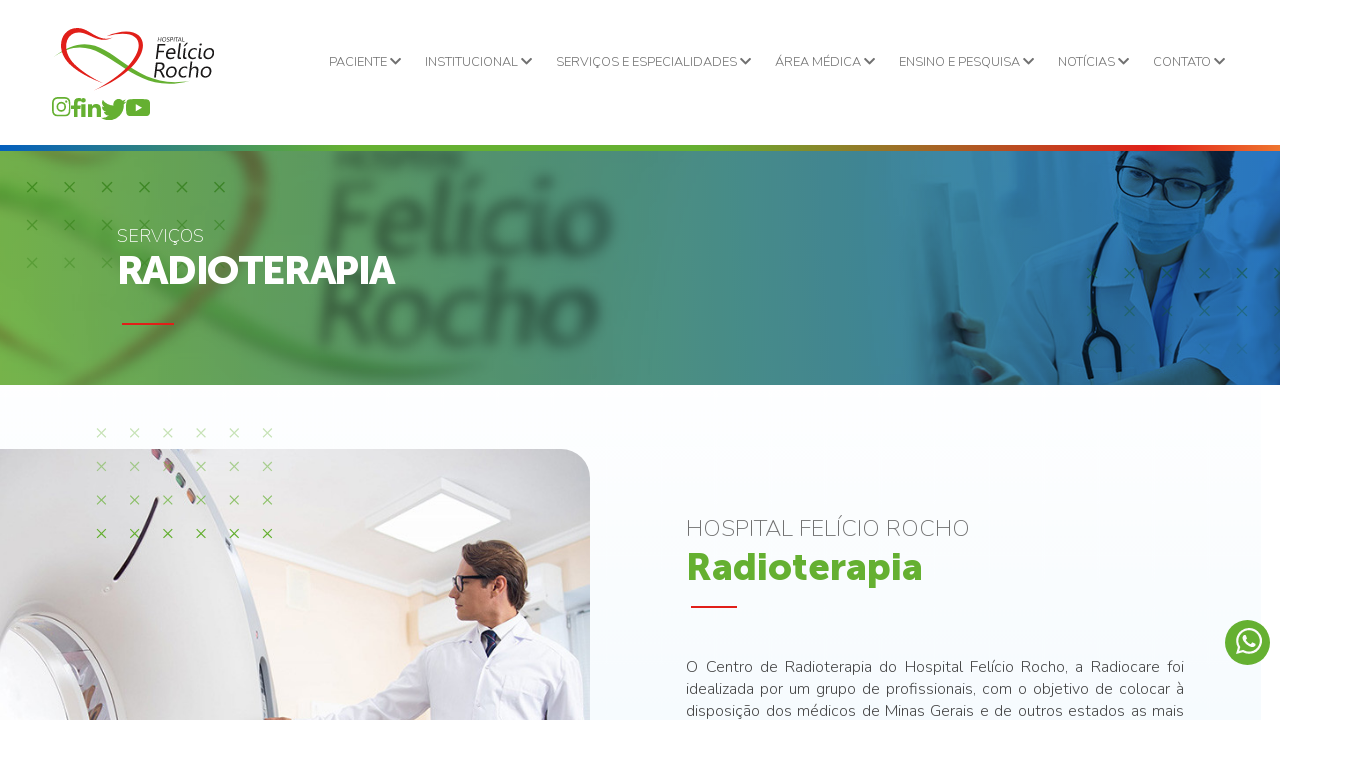

--- FILE ---
content_type: text/html; charset=UTF-8
request_url: https://feliciorocho.org.br/servicos/radioterapia
body_size: 14622
content:
<!DOCTYPE html>
<html lang="pt-BR">
<head>

    <meta charset="utf-8">
    <meta name="viewport" content="width=device-width, initial-scale=1">
    <meta property="og:image" content="https://feliciorocho.org.br/img/og_image.png" />
    <link rel="icon" type="image/png" href="https://feliciorocho.org.br/img/favicon.png"/>
    <!-- CSRF Token -->
    <meta name="csrf-token" content="OIHAaOZaLbznPnQt1UeS1ZYcHJiOF3xCt0PxgsWX">
   <!-- Google Tag Manager -->
    <script>(function(w,d,s,l,i){w[l]=w[l]||[];w[l].push({'gtm.start':
    new Date().getTime(),event:'gtm.js'});var f=d.getElementsByTagName(s)[0],
    j=d.createElement(s),dl=l!='dataLayer'?'&l='+l:'';j.async=true;j.src=
    'https://www.googletagmanager.com/gtm.js?id='+i+dl;f.parentNode.insertBefore(j,f);
    })(window,document,'script','dataLayer','GTM-PFVKSCFS');</script>
    <!-- End Google Tag Manager -->

    <title>Serviços | Radioterapia - Hospital Felício Rocho</title>
<meta name="description" content="﻿O Centro de Radioterapia do Hospital Fel&iacute;cio Rocho, a Radiocare foi idealizada&nbsp;por um grupo de profissionais, com o objetivo de colocar &agrave; &hellip;">
<link rel="canonical" href="https://feliciorocho.org.br/servicos/radioterapia"/>
<meta name="robots" content="all">
<meta property="og:title" content="Serviços | Radioterapia - Hospital Felício Rocho" />
<meta property="og:description" content="﻿O Centro de Radioterapia do Hospital Fel&iacute;cio Rocho, a Radiocare foi idealizada&nbsp;por um grupo de profissionais, com o objetivo de colocar &agrave; &hellip;" />
<meta property="og:url" content="https://feliciorocho.org.br/servicos/radioterapia" />
<meta property="og:type" content="website" />
<meta property="og:image" content="https://feliciorocho.org.br/media/491/ressonancia-magnetica.jpg" />

<meta name="twitter:title" content="Serviços | Radioterapia - Hospital Felício Rocho" />
<meta name="twitter:description" content="﻿O Centro de Radioterapia do Hospital Fel&iacute;cio Rocho, a Radiocare foi idealizada&nbsp;por um grupo de profissionais, com o objetivo de colocar &agrave; &hellip;" />
<script type="application/ld+json">{"@context":"https://schema.org","@type":"website","name":"Serviços | Radioterapia - Hospital Felício Rocho","description":"﻿O Centro de Radioterapia do Hospital Fel&iacute;cio Rocho, a Radiocare foi idealizada&nbsp;por um grupo de profissionais, com o objetivo de colocar &agrave; &hellip;"}</script>
    <script src="https://www.google.com/recaptcha/api.js" async defer></script>

    <!-- Scripts -->
    
    
    <script src="https://feliciorocho.org.br/js/jquery-3.6.0.min.js" defer></script>
    <script src="https://cdn.tiny.cloud/1/287x3ba429q90p2puttv6n6gz2m9ghjr2azbxv3sf74h8x8k/tinymce/7/tinymce.min.js" referrerpolicy="origin"></script>
    <script src="https://www.google.com/recaptcha/api.js"></script>

        <!-- Fonts -->
    <link rel="dns-prefetch" href="//fonts.gstatic.com">
    <link href="https://fonts.googleapis.com/css?family=Nunito" rel="stylesheet">
    <link
        rel="stylesheet"
        href="https://cdn.jsdelivr.net/npm/swiper@8/swiper-bundle.min.css"
    />
    <!-- Styles -->
    <link href="https://feliciorocho.org.br/css/app.css" rel="stylesheet">
    <link href="https://feliciorocho.org.br/css/toastify.css" rel="stylesheet">

    
</head>
<body id="page" style="overflow: auto;" >
	<script src="https://www.hospitalecloud.com.br/cdn/chatbot/hfr/js/acoes_feliciorocho.js"></script>
    <!-- Google Tag Manager (noscript) -->
    <noscript><iframe src="https://www.googletagmanager.com/ns.html?id=GTM-PFVKSCFS"
    height="0" width="0" style="display:none;visibility:hidden"></iframe></noscript>
    <!-- End Google Tag Manager (noscript) -->

    <header class="main-header">
    <div class="header">
        <div class="header-logo">
            <a href="https://feliciorocho.org.br" title="Felício Rocho" class="header_logo">
                <img src="https://feliciorocho.org.br/img/header-logo.svg" title="Felício Rocho" alt="Felício Rocho">
            </a>
        </div>

        <div class="open-menu">
            <nav>
                <div class="search-mobile">
                    <form action="" method="POST">
                        <input type="hidden" name="_token" value="OIHAaOZaLbznPnQt1UeS1ZYcHJiOF3xCt0PxgsWX">                        <input type="text" name="s" value="" placeholder="Procure seu produto...">
                        <img src="https://feliciorocho.org.br/img/search_icon.svg" alt="Buscar">
                    </form>
                </div>

                <div class="header-menu">
                    <ul>
                        <li class="header-menu-item">
                            <a href="#" title="PACIENTE">PACIENTE <i class="fas fa-chevron-down"></i></a>

                            <ul class="submenu">
                                <li><a href="https://app.agenda.globalhealth.mv/agendar/?key=feliciorocho" target="_blank">Agendamentos</a>
                                </li>
                                <li><a href="https://feliciorocho.org.br/paciente/atendimento">Atendimento</a></li>
                                <li><a href="https://feliciorocho.org.br/paciente/convenios">Convênios</a></li>
                                <li><a href="https://feliciorocho.org.br/paciente/direitos-e-deveres">Direitos e Deveres</a></li>
                                <li><a href="https://feliciorocho.org.br/paciente/internacao">Internação</a></li>
                                <li><a href="https://hospitale2.aec.com.br/FelicioRocho/portal/login.aspx" target="_blank">Resultado de
                                        Exames</a></li>
                                       <li> <a href="https://feliciorocho.org.br/materiais-informativos" title="DOWNLOAD">Materiais informativos</a></li>

                                <li><a href="https://feliciorocho.org.br/paciente/seu-medico">Seu Médico</a></li>
                                <li><a href="https://feliciorocho.org.br/paciente/consentimento-informado">Consentimento Informado</a>
                                </li>
                                <li><a href="https://feliciorocho.org.br/paciente/horario-visitacao">Horário de Visitação</a>
                                </li>
                            </ul>
                        </li>
                        <li class="header-menu-item">
                            <a href="#" title="INSTITUCIONAL">INSTITUCIONAL <i
                                    class="fas fa-chevron-down"></i></a>
                            <ul class="submenu" id="institucional">
                                <div>
                                    <h2>FUNDAÇÃO</h2>
                                    <ul>
                                        <li><a href="https://feliciorocho.org.br/fundacao">A Fundação</a></li>
                                        <li><a href="https://feliciorocho.org.br/fundacao/conselho">Conselho</a></li>
                                        <li><a href="https://feliciorocho.org.br/fundacao/estrutura-organizacional">Estrutura
                                                Organizacional</a></li>
                                    </ul>
                                </div>

                                <div>
                                    <h2>HOSPITAL</h2>
                                    <ul>
                                        <li><a href="https://feliciorocho.org.br/hospital">O Hospital</a></li>
                                        <li><a href="https://feliciorocho.org.br/hospital/instituto-de-oncologia">Instituto de Oncologia</a>
                                        </li>
                                        <li><a href="https://feliciorocho.org.br/hospital/qualidade">Qualidade</a></li>
                                        <li><a href="https://feliciorocho.org.br/hospital/indicadores">Indicadores</a></li>
                                        <li><a href="https://feliciorocho.org.br/hospital/conformidades">Conformidades</a></li>
                                        <li><a href="https://feliciorocho.org.br/hospital/convenios">Convênios</a></li>
                                        <li><a href="https://feliciorocho.org.br/hospital/nossas-unidades">Nossas Unidades</a></li>
                                        <li><a href="https://feliciorocho.org.br/hospital/relatorio-de-atividades">Relatório de
                                                Atividades</a></li>
                                        <li><a href="https://feliciorocho.org.br/hospital/estrutura-de-gestao">Estrutura de Gestão</a>
                                        </li>
                                        <li><a href="https://feliciorocho.org.br/hospital/estrutura-organizacional">Estrutura
                                                Organizacional</a></li>
                                    </ul>
                                </div>
                            </ul>
                        </li>
                        <li class="header-menu-item">
                            <a href="#" title="SERVIÇOS E ESPECIALIDADES">SERVIÇOS E ESPECIALIDADES <i
                                    class="fas fa-chevron-down"></i></a>

                            <ul class="submenu" id="especialidades">
                                <div>
                                    <h2>SERVIÇOS</h2>
                                    <ul>
                                                                                    
                                                                                                                                                                                    <li><a
                                                href="https://feliciorocho.org.br/servicos/banco-de-sangue-1">Banco de Sangue</a>
                                        </li>
                                                                                                                                                                                <li><a
                                                href="https://feliciorocho.org.br/servicos/centro-cirurgico">Centro Cirúrgico</a>
                                        </li>
                                                                                                                                                                                <li><a
                                                href="https://feliciorocho.org.br/servicos/centro-de-excelencia-em-puncao-lombar-e-liquor">Centro de Excelência em Punção Lombar e Líquor</a>
                                        </li>
                                                                                                                                                                                <li><a
                                                href="https://feliciorocho.org.br/servicos/centro-de-imunizacao">Centro de Imunização</a>
                                        </li>
                                                                                                                                                                                <li><a
                                                href="https://feliciorocho.org.br/servicos/centro-de-infusao-de-medicamentos-1">Centro de Infusão de Medicamentos</a>
                                        </li>
                                                                                                                                                                                <li><a
                                                href="https://feliciorocho.org.br/servicos/centro-de-prevencao-e-cicatrizacao-de-feridas">Centro de Prevenção e Cicatrização de Feridas</a>
                                        </li>
                                                                                                                                                                                <li><a
                                                href="https://feliciorocho.org.br/servicos/clinica-da-dor">Clínica da Dor</a>
                                        </li>
                                                                                                                                                                                <li><a
                                                href="https://feliciorocho.org.br/servicos/cti-adulto">CTI Adulto</a>
                                        </li>
                                                                                                                                                                                <li><a
                                                href="https://feliciorocho.org.br/servicos/cti-pediatrico-neocenter">CTI Pediátrico - Neocenter</a>
                                        </li>
                                                                                                                                                                                <li><a
                                                href="https://feliciorocho.org.br/servicos/dialise">Diálise</a>
                                        </li>
                                                                                                                                                                                <li><a
                                                href="https://feliciorocho.org.br/servicos/educacao-em-diabetes">Educação em Diabetes</a>
                                        </li>
                                                                                                                                                                                <li><a
                                                href="https://feliciorocho.org.br/servicos/endometriose">Endometriose</a>
                                        </li>
                                                                                                                                                                                <li><a
                                                href="https://feliciorocho.org.br/servicos/hemoterapia">Hemoterapia</a>
                                        </li>
                                                                                                                                                                                <li><a
                                                href="https://feliciorocho.org.br/servicos/hiperbarica">Hiperbárica</a>
                                        </li>
                                                                                                                                                                                <li><a
                                                href="https://feliciorocho.org.br/servicos/instituto-da-mama-1">Instituto da Mama</a>
                                        </li>
                                                                                                                                                                            </ul>
                                </div>
                                <div>
                                    <div class="submenu_divider"></div>
                                    <ul>
                                                                                <li><a
                                                href="https://feliciorocho.org.br/servicos/saude-da-mulher">Instituto da Mulher | Urologia Avançada</a>
                                        </li>
                                                                                                                                                                                <li><a
                                                href="https://feliciorocho.org.br/servicos/laboratorio-de-analises-clinicas">Laboratório de Análises Clínicas</a>
                                        </li>
                                                                                                                                                                                <li><a
                                                href="https://feliciorocho.org.br/servicos/laboratorio-de-anatomia-patologica-e-citopatologica">Laboratório de Anatomia Patológica e Citopatológica</a>
                                        </li>
                                                                                                                                                                                <li><a
                                                href="https://feliciorocho.org.br/servicos/medicina-diagnostica-por-imagem">Medicina Diagnóstica por Imagem</a>
                                        </li>
                                                                                                                                                                                <li><a
                                                href="https://feliciorocho.org.br/servicos/medicina-do-esporte-e-do-exercicio">Medicina do Exercício e do Esporte</a>
                                        </li>
                                                                                                                                                                                <li><a
                                                href="https://feliciorocho.org.br/servicos/medicina-nuclear-1">Medicina Nuclear</a>
                                        </li>
                                                                                                                                                                                <li><a
                                                href="https://feliciorocho.org.br/servicos/medicina-reprodutiva">Medicina Reprodutiva</a>
                                        </li>
                                                                                                                                                                                <li><a
                                                href="https://feliciorocho.org.br/servicos/metodos-de-diagnostico-em-neurologia">Métodos de Diagnóstico em Neurologia</a>
                                        </li>
                                                                                                                                                                                <li><a
                                                href="https://feliciorocho.org.br/servicos/metodos-graficos-em-cardiologia-1">Métodos Gráficos em Cardiologia</a>
                                        </li>
                                                                                                                                                                                <li><a
                                                href="https://feliciorocho.org.br/servicos/nodulos-hepaticos-1">Nódulos Hepáticos</a>
                                        </li>
                                                                                                                                                                                <li><a
                                                href="https://feliciorocho.org.br/servicos/nodulos-pulmonares-1">Nódulos Pulmonares</a>
                                        </li>
                                                                                                                                                                                <li><a
                                                href="https://feliciorocho.org.br/servicos/nucleo-avancado-de-tratamento-das-epilepsias">Núcleo Avançado de Tratamento das Epilepsias</a>
                                        </li>
                                                                                                                                                                                <li><a
                                                href="https://feliciorocho.org.br/servicos/nucleo-de-fisiologia-do-aparelho-digestivo">Núcleo de Fisiologia do Aparelho Digestivo</a>
                                        </li>
                                                                                                                                                                                <li><a
                                                href="https://feliciorocho.org.br/servicos/nucleo-de-neuroimunologia">Núcleo de Neuroimunologia</a>
                                        </li>
                                                                                                                                                                                <li><a
                                                href="https://feliciorocho.org.br/servicos/otoneurologia">Otoneurologia</a>
                                        </li>
                                                                                                                                                                                <li><a
                                                href="https://feliciorocho.org.br/servicos/pet-ct">PET-CT</a>
                                        </li>
                                                                                                                                                                                <li><a
                                                href="https://feliciorocho.org.br/servicos/pronto-atendimento-geral">Pronto Atendimento Geral - Adulto</a>
                                        </li>
                                                                                                                                                                                <li><a
                                                href="https://feliciorocho.org.br/servicos/pronto-atendimento-pediatrico">Pronto Atendimento Pediátrico - Neocenter</a>
                                        </li>
                                                                                                                                                                                <li><a
                                                href="https://feliciorocho.org.br/servicos/radioterapia">Radioterapia</a>
                                        </li>
                                                                                                                                                                                <li><a
                                                href="https://feliciorocho.org.br/servicos/transplantes">Transplantes</a>
                                        </li>
                                                                                
                                    </ul>
                                    <ul class="lista">

                                    </ul>
                                </div>
                                <div>
                                    <h2>ESPECIALIDADES</h2>
                                    <ul>
                                                                                                                                                                                                                                                                        <li><a
                                                href="https://feliciorocho.org.br/especialidade/alergia-e-imunologia">Alergia e Imunologia</a>
                                        </li>
                                                                                                                                                                                <li><a
                                                href="https://feliciorocho.org.br/especialidade/anestesiologia">Anestesiologia</a>
                                        </li>
                                                                                                                                                                                <li><a
                                                href="https://feliciorocho.org.br/especialidade/angiologia-e-cirurgia-vascular">Angiologia e Cirurgia Vascular</a>
                                        </li>
                                                                                                                                                                                <li><a
                                                href="https://feliciorocho.org.br/especialidade/cardiologia-1">Cardiologia</a>
                                        </li>
                                                                                                                                                                                <li><a
                                                href="https://feliciorocho.org.br/especialidade/cirurgia-bariatrica">Cirurgia Bariátrica</a>
                                        </li>
                                                                                                                                                                                <li><a
                                                href="https://feliciorocho.org.br/especialidade/cirurgia-bucomaxilofacial-1">Cirurgia Bucomaxilofacial</a>
                                        </li>
                                                                                                                                                                                <li><a
                                                href="https://feliciorocho.org.br/especialidade/cirurgia-cardiovascular">Cirurgia Cardiovascular</a>
                                        </li>
                                                                                                                                                                                <li><a
                                                href="https://feliciorocho.org.br/especialidade/cirurgia-de-cabeca-e-pescoco">Cirurgia de Cabeça e Pescoço</a>
                                        </li>
                                                                                                                                                                                <li><a
                                                href="https://feliciorocho.org.br/especialidade/cirurgia-geral">Cirurgia Geral</a>
                                        </li>
                                                                                                                                                                                <li><a
                                                href="https://feliciorocho.org.br/especialidade/cirurgia-pediatrica-1">Cirurgia Pediátrica</a>
                                        </li>
                                                                                                                                                                                <li><a
                                                href="https://feliciorocho.org.br/especialidade/cirurgia-plastica">Cirurgia Plástica</a>
                                        </li>
                                                                                                                                                                                <li><a
                                                href="https://feliciorocho.org.br/especialidade/cirurgia-robotica">Cirurgia Robótica</a>
                                        </li>
                                                                                                                                                                                <li><a
                                                href="https://feliciorocho.org.br/especialidade/cirurgia-toracica">Cirurgia Torácica</a>
                                        </li>
                                                                                                                                                                                <li><a
                                                href="https://feliciorocho.org.br/especialidade/coloproctologia-1">Coloproctologia</a>
                                        </li>
                                                                                                                                                                                <li><a
                                                href="https://feliciorocho.org.br/especialidade/cuidados-paliativos">Cuidados Paliativos</a>
                                        </li>
                                                                                                                                                                                <li><a
                                                href="https://feliciorocho.org.br/especialidade/dermatologia">Dermatologia</a>
                                        </li>
                                                                                                                                                                                <li><a
                                                href="https://feliciorocho.org.br/especialidade/endocrinologia-e-metabologia-1">Endocrinologia e Metabologia</a>
                                        </li>
                                                                                                                                                                                <li><a
                                                href="https://feliciorocho.org.br/especialidade/endoscopia-1">Endoscopia</a>
                                        </li>
                                                                                                                                                                                <li><a
                                                href="https://feliciorocho.org.br/especialidade/fisioterapia-1">Fisioterapia</a>
                                        </li>
                                                                                                                                                                                <li><a
                                                href="https://feliciorocho.org.br/especialidade/fonoaudiologia-1">Fonoaudiologia</a>
                                        </li>
                                                                                                                                                                                <li><a
                                                href="https://feliciorocho.org.br/especialidade/gastroenterologia-e-hepatologia-1">Gastroenterologia e Hepatologia</a>
                                        </li>
                                                                                                                                                                            </ul>
                                </div>
                                <div>
                                    <div class="submenu_divider"></div>
                                    <ul>
                                                                                <li><a
                                                href="https://feliciorocho.org.br/especialidade/geriatria-1">Geriatria</a>
                                        </li>
                                                                                                                                                                                <li><a
                                                href="https://feliciorocho.org.br/especialidade/ginecologia">Ginecologia</a>
                                        </li>
                                                                                                                                                                                <li><a
                                                href="https://feliciorocho.org.br/especialidade/hematologia-1">Hematologia</a>
                                        </li>
                                                                                                                                                                                <li><a
                                                href="https://feliciorocho.org.br/especialidade/hemodinamica-e-cardiopatia-estrutural-1">Hemodinâmica</a>
                                        </li>
                                                                                                                                                                                <li><a
                                                href="https://feliciorocho.org.br/especialidade/infectologia">Infectologia</a>
                                        </li>
                                                                                                                                                                                <li><a
                                                href="https://feliciorocho.org.br/especialidade/mastologia">Mastologia</a>
                                        </li>
                                                                                                                                                                                <li><a
                                                href="https://feliciorocho.org.br/especialidade/medicina-intensiva">Medicina Intensiva</a>
                                        </li>
                                                                                                                                                                                <li><a
                                                href="https://feliciorocho.org.br/especialidade/medicina-interna">Medicina Interna</a>
                                        </li>
                                                                                                                                                                                <li><a
                                                href="https://feliciorocho.org.br/especialidade/nefrologia">Nefrologia</a>
                                        </li>
                                                                                                                                                                                <li><a
                                                href="https://feliciorocho.org.br/especialidade/nefrologia-pediatrica">Nefrologia Pediátrica</a>
                                        </li>
                                                                                                                                                                                <li><a
                                                href="https://feliciorocho.org.br/especialidade/neurologia-e-neurocirurgia">Neurologia e Neurocirurgia</a>
                                        </li>
                                                                                                                                                                                <li><a
                                                href="https://feliciorocho.org.br/especialidade/nutrologia-1">Nutrologia</a>
                                        </li>
                                                                                                                                                                                <li><a
                                                href="https://feliciorocho.org.br/especialidade/oftalmologia">Oftalmologia</a>
                                        </li>
                                                                                                                                                                                <li><a
                                                href="https://feliciorocho.org.br/especialidade/oncologia-1">Oncologia</a>
                                        </li>
                                                                                                                                                                                <li><a
                                                href="https://feliciorocho.org.br/especialidade/oncologia-pediatrica">Oncologia e Hematologia Pediátrica</a>
                                        </li>
                                                                                                                                                                                <li><a
                                                href="https://feliciorocho.org.br/especialidade/ortopedia-e-traumatologia-1">Ortopedia e Traumatologia</a>
                                        </li>
                                                                                                                                                                                <li><a
                                                href="https://feliciorocho.org.br/especialidade/otorrinolaringologia">Otorrinolaringologia</a>
                                        </li>
                                                                                                                                                                                <li><a
                                                href="https://feliciorocho.org.br/especialidade/pediatria">Pediatria - Neocenter</a>
                                        </li>
                                                                                                                                                                                <li><a
                                                href="https://feliciorocho.org.br/especialidade/pneumologia-1">Pneumologia</a>
                                        </li>
                                                                                                                                                                                <li><a
                                                href="https://feliciorocho.org.br/especialidade/psicologia">Psicologia</a>
                                        </li>
                                                                                                                                                                                <li><a
                                                href="https://feliciorocho.org.br/especialidade/radiologia">Radiologia</a>
                                        </li>
                                                                                                                                                                                <li><a
                                                href="https://feliciorocho.org.br/especialidade/reumatologia-1">Reumatologia</a>
                                        </li>
                                                                                                                                                                                <li><a
                                                href="https://feliciorocho.org.br/especialidade/urologia">Urologia</a>
                                        </li>
                                                                                                                    </ul>
                                </div>

                                <ul class="lista">
                                    
                                </ul>
                            </ul>
                        </li>

                        <li class="header-menu-item">
                            <a href="#" title="ÁREA MÉDICA">ÁREA MÉDICA <i class="fas fa-chevron-down"></i></a>
                            <ul class="submenu">
                                
                                <li><a href="https://marcacao.feliciorocho.org.br/login" target="_blank">Escala
                                        Médica</a></li>
                                <li><a href="https://hmed.app/" target="_blank">HMED</a></li>
                                <li><a href="https://medportal.feliciorocho.com.br/login" target="_blank">MEDPORTAL</a></li>
                                <li><a href="https://neoh.intelectah.com.br/Account/Login?ReturnUrl=%2F"
                                        target="_blank">Agendamento de Cirurgias</a></li>
                                <li><a href="https://feliciorocho.centraldemarcacao.com.br/usuario/area_do_operador" target="_blank">Agendamentos Endoscopia / Colonoscopia</a></li>

                            </ul>
                        </li>

                        <li class="header-menu-item">
                             <a href="#" title="ENSINO E PESQUISA">
                                 ENSINO E PESQUISA
                                 <i class="fas fa-chevron-down"></i>
                             </a>
                            <ul class="submenu" id="ensino-e-pesquisa">
                                <div>
                                    <h2>NÚCLEO DE CIÊNCIAS DA SAÚDE</h2>
                                    <ul>
                                        <li><a href="https://feliciorocho.org.br/nucleo">O Núcleo de Ciências da Saúde</a></li>
                                        <li><a href="https://feliciorocho.org.br/nucleo/formacao-academica">Formação Acadêmica</a></li>
                                        <li><a href="https://feliciorocho.org.br/nucleo/ensino">Ensino</a></li>
                                        <li><a href="https://feliciorocho.org.br/nucleo/estudo">Estudo</a></li>
                                        <li><a href="https://feliciorocho.org.br/nucleo/pesquisa">Pesquisa</a></li>
                                        <li><a href="https://feliciorocho.org.br/nucleo/eventos">Eventos</a></li>
                                        <li><a href="https://feliciorocho.org.br/nucleo/parceiros">Parceiros</a></li>
                                        <li><a href="https://feliciorocho.org.br/nucleo/estrutura-organizacional">Estrutura Organizacional</a></li>
                                    </ul>
                                </div>
                                <!-- <div>
                                    <h2>FACULDADE FELÍCIO ROCHO</h2>
                                </div> -->
                            </ul>
                        </li>

                        <li class="header-menu-item">
                            <a href="#" title="NOTÍCIAS">NOTÍCIAS <i class="fas fa-chevron-down"></i></a>
                            <ul class="submenu">
                                                                                                            <li>
                                            <a href="https://feliciorocho.org.br/noticias/saude">
                                                Saúde
                                            </a>
                                        </li>
                                                                            <li>
                                            <a href="https://feliciorocho.org.br/noticias/datas-comemorativas">
                                                Datas comemorativas
                                            </a>
                                        </li>
                                                                            <li>
                                            <a href="https://feliciorocho.org.br/noticias/tecnologia-e-inovacao">
                                                Tecnologia e Inovação
                                            </a>
                                        </li>
                                                                            <li>
                                            <a href="https://feliciorocho.org.br/noticias/institucional">
                                                Institucional
                                            </a>
                                        </li>
                                                                            <li>
                                            <a href="https://feliciorocho.org.br/noticias/eventos">
                                                Eventos
                                            </a>
                                        </li>
                                                                                                </ul>
                        </li>

                        <li class="header-menu-item">
                            <a href="#" title="CONTATO">CONTATO <i class="fas fa-chevron-down"></i></a>
                            <ul class="submenu">
                                <li><a href="https://feliciorocho.org.br/contato/prontuario">Prontuário</a></li>
                                <li><a href="https://app.agenda.globalhealth.mv/agendar/?key=feliciorocho"
                                        target="_blank">Agendamento Online</a></li>
                                <li><a href="https://feliciorocho.org.br/contato/imprensa">Imprensa</a></li>
                                <li><a href="https://feliciorocho.org.br/contato/mensagem-ao-paciente">Mensagem ao Paciente</a></li>
                                <li><a href="https://feliciorocho.org.br/contato/nossas-unidades">Nossas Unidades</a></li>
                                <li><a href="https://feliciorocho.org.br/contato/nota-fiscal">Solicitação de Nota Fiscal</a></li>
                                <li><a href="https://feliciorocho.org.br/contato/ouvidoria">Ouvidoria</a></li>
                                <li><a href="https://hospitalfeliciorocho.gupy.io/" target="_blank">Trabalhe
                                        Conosco</a></li>
                            </ul>
                        </li>
                    </ul>
                </div>
            </nav>
            <!--/header menu-->
        </div>

        <div class="header-social">
            <ul>
                <li>
                    <a href="https://www.instagram.com/hospitalfeliciorocho" target="_blank" title="Instagram"><img
                            src="https://feliciorocho.org.br/img/instagram-verde.svg" alt="Instagram" title="Instagram"></a>
                </li>
                <li>
                    <a href="https://www.facebook.com/hospitalfeliciorocho" target="_blank" title="Facebook"><img
                            src="https://feliciorocho.org.br/img/facebook-verde.svg" alt="Facebook" title="Facebook"></a>
                </li>
                <li>
                    <a href="https://www.linkedin.com/company/1036420/admin/" target="_blank" title="Linkedin"><img
                            src="https://feliciorocho.org.br/img/linkedin-verde.svg" alt="Linkedin" title="Linkedin"></a>
                </li>
                <li>
                    <a href="https://twitter.com/h_feliciorocho" target="_blank" title="Twitter"><img
                            src="https://feliciorocho.org.br/img/twitterVerde.svg" alt="Twitter" title="Twitter"></a>
                </li>
                <li>
                    <a href="https://www.youtube.com/c/HospitalFel%C3%ADcioRochoOficial" target="_blank" title="Youtube"><img
                            src="https://feliciorocho.org.br/img/youtube-verde.svg" alt="Youtube" title="Youtube"></a>
                </li>
            </ul>
        </div>
        <!--/header social-->

        <div class="header-search modal-button" modal-target="modal-busca">
            <img src="https://feliciorocho.org.br/img/busca.svg" alt="Pesquisar" title="Pesquisar">
        </div>
        <!--header search-->
    </div>
</header>

<header class="main-header-mobile">
    <div class="header-mobile">
        <div class="header-mobile-logo">
            <a href="https://feliciorocho.org.br" title="Felício Rocho" class="header_logo">
                <img src="https://feliciorocho.org.br/img/header-logo.svg" title="Felício Rocho" alt="Felício Rocho">
            </a>
        </div>
    </div>

    <div class="header-mobile-content">
        <div class="header-social-mobile">
            <ul>
                <li>
                    <a href="https://www.instagram.com/hospitalfeliciorocho" target="_blank" title="Instagram"><img
                            src="https://feliciorocho.org.br/img/instagram-verde.svg" alt="Instagram" title="Instagram"></a>
                </li>
                <li>
                    <a href="https://www.facebook.com/hospitalfeliciorocho" target="_blank" title="Facebook"><img
                            src="https://feliciorocho.org.br/img/facebook-verde.svg" alt="Facebook" title="Facebook"></a>
                </li>
                <li>
                    <a href="https://www.linkedin.com/company/1036420/admin/" target="_blank" title="Linkedin"><img
                            src="https://feliciorocho.org.br/img/linkedin-verde.svg" alt="Linkedin" title="Linkedin"></a>
                </li>
                <li>
                    <a href="https://www.youtube.com/c/HospitalFel%C3%ADcioRochoOficial" target="_blank" title="Youtube"><img
                            src="https://feliciorocho.org.br/img/youtube-verde.svg" alt="Youtube" title="Youtube"></a>
                </li>
            </ul>
        </div>

        <nav class="header-mobile-container">
            <div class="header-mobile-search">
                <form action="https://feliciorocho.org.br/search" methor="POST">
                    <input type="hidden" name="_token" value="OIHAaOZaLbznPnQt1UeS1ZYcHJiOF3xCt0PxgsWX">                    <input type="text" name="query" id="mobile-search" value=""
                        placeholder="Procure seu produto...">
                    <img src="https://feliciorocho.org.br/img/search_icon.svg" alt="Buscar">
                </form>
                <div class="mobile-search-content">
                    <div class="search__display search__display__mobile">
                    </div>
                </div>
            </div>

            <div class="header-mobile-nav">
                <ul>
                    <li class="header-mobile-nav-item">
                        <a href="#" class="mobile__toggle__link" title="PACIENTE" ref-submenu="pacientes">
                            PACIENTE
                            <i class="fas fa-chevron-down open_sub"></i>
                            <i style="display: none;" class="fas fa-chevron-up close_sub"></i>
                        </a>

                        <ul class="header-mobile-submenu submenu-pacientes">
                            <li><a href="https://app.agenda.globalhealth.mv/agendar/?key=feliciorocho" target="_blank">Agendamentos</a>
                            </li>
                            <li><a href="https://feliciorocho.org.br/paciente/atendimento">Atendimento</a></li>
                            <li><a href="https://feliciorocho.org.br/paciente/convenios">Convênios</a></li>
                            <li><a href="https://feliciorocho.org.br/paciente/direitos-e-deveres">Direitos e Deveres</a></li>
                            <li><a href="https://feliciorocho.org.br/paciente/internacao">Internação</a></li>
                            <li><a href="https://hospitale2.aec.com.br/FelicioRocho/portal/login.aspx" target="_blank">Resultado de
                                    Exames</a></li>
                            <li><a href="https://feliciorocho.org.br/paciente/seu-medico">Seu Médico</a></li>
                            <li><a href="https://feliciorocho.org.br/paciente/consentimento-informado">Consentimento Informado</a></li>
                            <li><a href="https://feliciorocho.org.br/paciente/horario-visitacao">Horário de Visitação</a></li>
                        </ul>
                    </li>

                    <li class="header-mobile-nav-item">
                        <a href="#" class="mobile__toggle__link" title="INSTITUCIONAL"
                            ref-submenu="institucional">
                            INSTITUCIONAL
                            <i class="fas fa-chevron-down open_sub"></i>
                            <i style="display: none;" class="fas fa-chevron-up close_sub"></i>
                        </a>
                        <ul class="header-mobile-submenu submenu-institucional" id="institucional">
                            <h2>FUNDAÇÃO</h2>
                            <ul>
                                <li><a href="https://feliciorocho.org.br/fundacao">A Fundação</a></li>
                                <li><a href="https://feliciorocho.org.br/fundacao/conselho">Conselho</a></li>
                                <li><a href="https://feliciorocho.org.br/fundacao/estrutura-organizacional">Estrutura Organizacional</a></li>
                            </ul>
                            <h2>HOSPITAL</h2>
                            <ul>
                                <li><a href="https://feliciorocho.org.br/hospital">O Hospital</a></li>
                                <li><a href="https://feliciorocho.org.br/hospital/instituto-de-oncologia">Instituto de Oncologia</a></li>
                                <li><a href="https://feliciorocho.org.br/hospital/qualidade">Qualidade</a></li>
                                <li><a href="https://feliciorocho.org.br/hospital/indicadores">Indicadores</a></li>
                                <li><a href="https://feliciorocho.org.br/hospital/conformidades">Conformidades</a></li>
                                <li><a href="https://feliciorocho.org.br/hospital/convenios">Convênios</a></li>
                                <li><a href="https://feliciorocho.org.br/hospital/nossas-unidades">Nossas Unidades</a></li>
                                <li><a href="https://feliciorocho.org.br/hospital/relatorio-de-atividades">Relatório de Atividades</a></li>
                                <li><a href="https://feliciorocho.org.br/hospital/estrutura-de-gestao">Estrutura de Gestão</a></li>
                                <li><a href="https://feliciorocho.org.br/hospital/estrutura-organizacional">Estrutura Organizacional</a>
                                </li>
                            </ul>

                            <h2>NÚCLEO DE CIÊNCIAS DA SAÚDE</h2>
                            <ul>
                                <li><a href="https://feliciorocho.org.br/nucleo">O Núcleo de Ciências da Saúde</a></li>
                                <li><a href="https://feliciorocho.org.br/nucleo/formacao-academica">Formação Acadêmica</a></li>
                                <li><a href="https://feliciorocho.org.br/nucleo/ensino">Ensino</a></li>
                                <li><a href="https://feliciorocho.org.br/nucleo/estudo">Estudo</a></li>
                                <li><a href="https://feliciorocho.org.br/nucleo/pesquisa">Pesquisa</a></li>
                                <li><a href="https://feliciorocho.org.br/nucleo/eventos">Eventos</a></li>
                                <li><a href="https://feliciorocho.org.br/nucleo/parceiros">Parceiros</a></li>
                                <li><a href="https://feliciorocho.org.br/nucleo/estrutura-organizacional">Estrutura Organizacional</a></li>
                            </ul>
                        </ul>
                    </li>
                    <li class="header-mobile-nav-item">
                        <a href="#" class="mobile__toggle__link" title="SERVIÇOS E ESPECIALIDADES"
                            ref-submenu="especialidades">
                            SERVIÇOS E ESPECIALIDADES
                            <i class="fas fa-chevron-down open_sub"></i>
                            <i style="display: none;" class="fas fa-chevron-up close_sub"></i>
                        </a>

                        <ul class="header-mobile-submenu submenu-especialidades" id="especialidades">
                            <div>
                                <h2>SERVIÇOS</h2>
                                <ul>
                                                                            
                                                                                                                                                                    <li><a
                                            href="https://feliciorocho.org.br/servicos/banco-de-sangue-1">Banco de Sangue</a>
                                    </li>
                                                                                                                                                                <li><a
                                            href="https://feliciorocho.org.br/servicos/centro-cirurgico">Centro Cirúrgico</a>
                                    </li>
                                                                                                                                                                <li><a
                                            href="https://feliciorocho.org.br/servicos/centro-de-excelencia-em-puncao-lombar-e-liquor">Centro de Excelência em Punção Lombar e Líquor</a>
                                    </li>
                                                                                                                                                                <li><a
                                            href="https://feliciorocho.org.br/servicos/centro-de-imunizacao">Centro de Imunização</a>
                                    </li>
                                                                                                                                                                <li><a
                                            href="https://feliciorocho.org.br/servicos/centro-de-infusao-de-medicamentos-1">Centro de Infusão de Medicamentos</a>
                                    </li>
                                                                                                                                                                <li><a
                                            href="https://feliciorocho.org.br/servicos/centro-de-prevencao-e-cicatrizacao-de-feridas">Centro de Prevenção e Cicatrização de Feridas</a>
                                    </li>
                                                                                                                                                                <li><a
                                            href="https://feliciorocho.org.br/servicos/clinica-da-dor">Clínica da Dor</a>
                                    </li>
                                                                                                                                                                <li><a
                                            href="https://feliciorocho.org.br/servicos/cti-adulto">CTI Adulto</a>
                                    </li>
                                                                                                                                                                <li><a
                                            href="https://feliciorocho.org.br/servicos/cti-pediatrico-neocenter">CTI Pediátrico - Neocenter</a>
                                    </li>
                                                                                                                                                                <li><a
                                            href="https://feliciorocho.org.br/servicos/dialise">Diálise</a>
                                    </li>
                                                                                                                                                                <li><a
                                            href="https://feliciorocho.org.br/servicos/educacao-em-diabetes">Educação em Diabetes</a>
                                    </li>
                                                                                                                                                                <li><a
                                            href="https://feliciorocho.org.br/servicos/endometriose">Endometriose</a>
                                    </li>
                                                                                                                                                                <li><a
                                            href="https://feliciorocho.org.br/servicos/hemoterapia">Hemoterapia</a>
                                    </li>
                                                                                                                                                                <li><a
                                            href="https://feliciorocho.org.br/servicos/hiperbarica">Hiperbárica</a>
                                    </li>
                                                                                                                                                                <li><a
                                            href="https://feliciorocho.org.br/servicos/instituto-da-mama-1">Instituto da Mama</a>
                                    </li>
                                                                                                                                                                <li><a
                                            href="https://feliciorocho.org.br/servicos/saude-da-mulher">Instituto da Mulher | Urologia Avançada</a>
                                    </li>
                                                                                                                                                                <li><a
                                            href="https://feliciorocho.org.br/servicos/laboratorio-de-analises-clinicas">Laboratório de Análises Clínicas</a>
                                    </li>
                                                                                                                                                                <li><a
                                            href="https://feliciorocho.org.br/servicos/laboratorio-de-anatomia-patologica-e-citopatologica">Laboratório de Anatomia Patológica e Citopatológica</a>
                                    </li>
                                                                                                                                                            </ul>
                            </div>
                            <div>
                                <div class="header-mobile-submenu_divider"></div>
                                <ul>
                                                                        <li><a
                                            href="https://feliciorocho.org.br/servicos/medicina-diagnostica-por-imagem">Medicina Diagnóstica por Imagem</a>
                                    </li>
                                                                                                                                                                <li><a
                                            href="https://feliciorocho.org.br/servicos/medicina-do-esporte-e-do-exercicio">Medicina do Exercício e do Esporte</a>
                                    </li>
                                                                                                                                                                <li><a
                                            href="https://feliciorocho.org.br/servicos/medicina-nuclear-1">Medicina Nuclear</a>
                                    </li>
                                                                                                                                                                <li><a
                                            href="https://feliciorocho.org.br/servicos/medicina-reprodutiva">Medicina Reprodutiva</a>
                                    </li>
                                                                                                                                                                <li><a
                                            href="https://feliciorocho.org.br/servicos/metodos-de-diagnostico-em-neurologia">Métodos de Diagnóstico em Neurologia</a>
                                    </li>
                                                                                                                                                                <li><a
                                            href="https://feliciorocho.org.br/servicos/metodos-graficos-em-cardiologia-1">Métodos Gráficos em Cardiologia</a>
                                    </li>
                                                                                                                                                                <li><a
                                            href="https://feliciorocho.org.br/servicos/nodulos-hepaticos-1">Nódulos Hepáticos</a>
                                    </li>
                                                                                                                                                                <li><a
                                            href="https://feliciorocho.org.br/servicos/nodulos-pulmonares-1">Nódulos Pulmonares</a>
                                    </li>
                                                                                                                                                                <li><a
                                            href="https://feliciorocho.org.br/servicos/nucleo-avancado-de-tratamento-das-epilepsias">Núcleo Avançado de Tratamento das Epilepsias</a>
                                    </li>
                                                                                                                                                                <li><a
                                            href="https://feliciorocho.org.br/servicos/nucleo-de-fisiologia-do-aparelho-digestivo">Núcleo de Fisiologia do Aparelho Digestivo</a>
                                    </li>
                                                                                                                                                                <li><a
                                            href="https://feliciorocho.org.br/servicos/nucleo-de-neuroimunologia">Núcleo de Neuroimunologia</a>
                                    </li>
                                                                                                                                                                <li><a
                                            href="https://feliciorocho.org.br/servicos/otoneurologia">Otoneurologia</a>
                                    </li>
                                                                                                                                                                <li><a
                                            href="https://feliciorocho.org.br/servicos/pet-ct">PET-CT</a>
                                    </li>
                                                                                                                                                                <li><a
                                            href="https://feliciorocho.org.br/servicos/pronto-atendimento-geral">Pronto Atendimento Geral - Adulto</a>
                                    </li>
                                                                                                                                                                <li><a
                                            href="https://feliciorocho.org.br/servicos/pronto-atendimento-pediatrico">Pronto Atendimento Pediátrico - Neocenter</a>
                                    </li>
                                                                                                                                                                <li><a
                                            href="https://feliciorocho.org.br/servicos/radioterapia">Radioterapia</a>
                                    </li>
                                                                                                                                                                <li><a
                                            href="https://feliciorocho.org.br/servicos/transplantes">Transplantes</a>
                                    </li>
                                                                        
                                </ul>
                                <ul class="lista">

                                </ul>
                            </div>
                            <div>
                                <h2>ESPECIALIDADES</h2>
                                <ul>
                                                                                                                                                                                                                                                <li><a
                                            href="https://feliciorocho.org.br/especialidade/alergia-e-imunologia">Alergia e Imunologia</a>
                                    </li>
                                                                                                                                                                <li><a
                                            href="https://feliciorocho.org.br/especialidade/anestesiologia">Anestesiologia</a>
                                    </li>
                                                                                                                                                                <li><a
                                            href="https://feliciorocho.org.br/especialidade/angiologia-e-cirurgia-vascular">Angiologia e Cirurgia Vascular</a>
                                    </li>
                                                                                                                                                                <li><a
                                            href="https://feliciorocho.org.br/especialidade/cardiologia-1">Cardiologia</a>
                                    </li>
                                                                                                                                                                <li><a
                                            href="https://feliciorocho.org.br/especialidade/cirurgia-bariatrica">Cirurgia Bariátrica</a>
                                    </li>
                                                                                                                                                                <li><a
                                            href="https://feliciorocho.org.br/especialidade/cirurgia-bucomaxilofacial-1">Cirurgia Bucomaxilofacial</a>
                                    </li>
                                                                                                                                                                <li><a
                                            href="https://feliciorocho.org.br/especialidade/cirurgia-cardiovascular">Cirurgia Cardiovascular</a>
                                    </li>
                                                                                                                                                                <li><a
                                            href="https://feliciorocho.org.br/especialidade/cirurgia-de-cabeca-e-pescoco">Cirurgia de Cabeça e Pescoço</a>
                                    </li>
                                                                                                                                                                <li><a
                                            href="https://feliciorocho.org.br/especialidade/cirurgia-geral">Cirurgia Geral</a>
                                    </li>
                                                                                                                                                                <li><a
                                            href="https://feliciorocho.org.br/especialidade/cirurgia-pediatrica-1">Cirurgia Pediátrica</a>
                                    </li>
                                                                                                                                                                <li><a
                                            href="https://feliciorocho.org.br/especialidade/cirurgia-plastica">Cirurgia Plástica</a>
                                    </li>
                                                                                                                                                                <li><a
                                            href="https://feliciorocho.org.br/especialidade/cirurgia-robotica">Cirurgia Robótica</a>
                                    </li>
                                                                                                                                                                <li><a
                                            href="https://feliciorocho.org.br/especialidade/cirurgia-toracica">Cirurgia Torácica</a>
                                    </li>
                                                                                                                                                                <li><a
                                            href="https://feliciorocho.org.br/especialidade/coloproctologia-1">Coloproctologia</a>
                                    </li>
                                                                                                                                                                <li><a
                                            href="https://feliciorocho.org.br/especialidade/cuidados-paliativos">Cuidados Paliativos</a>
                                    </li>
                                                                                                                                                                <li><a
                                            href="https://feliciorocho.org.br/especialidade/dermatologia">Dermatologia</a>
                                    </li>
                                                                                                                                                                <li><a
                                            href="https://feliciorocho.org.br/especialidade/endocrinologia-e-metabologia-1">Endocrinologia e Metabologia</a>
                                    </li>
                                                                                                                                                                <li><a
                                            href="https://feliciorocho.org.br/especialidade/endoscopia-1">Endoscopia</a>
                                    </li>
                                                                                                                                                            </ul>
                            </div>
                            <div>
                                <div class="header-mobile-submenu_divider"></div>
                                <ul>
                                                                        <li><a
                                            href="https://feliciorocho.org.br/especialidade/fisioterapia-1">Fisioterapia</a>
                                    </li>
                                                                                                                                                                <li><a
                                            href="https://feliciorocho.org.br/especialidade/fonoaudiologia-1">Fonoaudiologia</a>
                                    </li>
                                                                                                                                                                <li><a
                                            href="https://feliciorocho.org.br/especialidade/gastroenterologia-e-hepatologia-1">Gastroenterologia e Hepatologia</a>
                                    </li>
                                                                                                                                                                <li><a
                                            href="https://feliciorocho.org.br/especialidade/geriatria-1">Geriatria</a>
                                    </li>
                                                                                                                                                                <li><a
                                            href="https://feliciorocho.org.br/especialidade/ginecologia">Ginecologia</a>
                                    </li>
                                                                                                                                                                <li><a
                                            href="https://feliciorocho.org.br/especialidade/hematologia-1">Hematologia</a>
                                    </li>
                                                                                                                                                                <li><a
                                            href="https://feliciorocho.org.br/especialidade/hemodinamica-e-cardiopatia-estrutural-1">Hemodinâmica</a>
                                    </li>
                                                                                                                                                                <li><a
                                            href="https://feliciorocho.org.br/especialidade/infectologia">Infectologia</a>
                                    </li>
                                                                                                                                                                <li><a
                                            href="https://feliciorocho.org.br/especialidade/mastologia">Mastologia</a>
                                    </li>
                                                                                                                                                                <li><a
                                            href="https://feliciorocho.org.br/especialidade/medicina-intensiva">Medicina Intensiva</a>
                                    </li>
                                                                                                                                                                <li><a
                                            href="https://feliciorocho.org.br/especialidade/medicina-interna">Medicina Interna</a>
                                    </li>
                                                                                                                                                                <li><a
                                            href="https://feliciorocho.org.br/especialidade/nefrologia">Nefrologia</a>
                                    </li>
                                                                                                                                                                <li><a
                                            href="https://feliciorocho.org.br/especialidade/nefrologia-pediatrica">Nefrologia Pediátrica</a>
                                    </li>
                                                                                                                                                                <li><a
                                            href="https://feliciorocho.org.br/especialidade/neurologia-e-neurocirurgia">Neurologia e Neurocirurgia</a>
                                    </li>
                                                                                                                                                                <li><a
                                            href="https://feliciorocho.org.br/especialidade/nutrologia-1">Nutrologia</a>
                                    </li>
                                                                                                                                                                <li><a
                                            href="https://feliciorocho.org.br/especialidade/oftalmologia">Oftalmologia</a>
                                    </li>
                                                                                                                                                                <li><a
                                            href="https://feliciorocho.org.br/especialidade/oncologia-1">Oncologia</a>
                                    </li>
                                                                                                                                                                <li><a
                                            href="https://feliciorocho.org.br/especialidade/oncologia-pediatrica">Oncologia e Hematologia Pediátrica</a>
                                    </li>
                                                                                                                                                                <li><a
                                            href="https://feliciorocho.org.br/especialidade/ortopedia-e-traumatologia-1">Ortopedia e Traumatologia</a>
                                    </li>
                                                                                                                                                                <li><a
                                            href="https://feliciorocho.org.br/especialidade/otorrinolaringologia">Otorrinolaringologia</a>
                                    </li>
                                                                                                                                                                <li><a
                                            href="https://feliciorocho.org.br/especialidade/pediatria">Pediatria - Neocenter</a>
                                    </li>
                                                                                                                                                                <li><a
                                            href="https://feliciorocho.org.br/especialidade/pneumologia-1">Pneumologia</a>
                                    </li>
                                                                                                                                                                <li><a
                                            href="https://feliciorocho.org.br/especialidade/psicologia">Psicologia</a>
                                    </li>
                                                                                                                                                                <li><a
                                            href="https://feliciorocho.org.br/especialidade/radiologia">Radiologia</a>
                                    </li>
                                                                                                                                                                <li><a
                                            href="https://feliciorocho.org.br/especialidade/reumatologia-1">Reumatologia</a>
                                    </li>
                                                                                                                                                                <li><a
                                            href="https://feliciorocho.org.br/especialidade/urologia">Urologia</a>
                                    </li>
                                                                                                        </ul>
                            </div>
                        </ul>
                    </li>

                    <li class="header-mobile-nav-item">
                        <a href="#" class="mobile__toggle__link" title="ÁREA MÉDICA" ref-submenu="areamedica">
                            ÁREA MÉDICA
                            <i class="fas fa-chevron-down open_sub"></i>
                            <i style="display: none;" class="fas fa-chevron-up close_sub"></i>
                        </a>
                        <ul class="header-mobile-submenu submenu-areamedica">
                            <li><a href="https://marcacao.feliciorocho.org.br/login">Escala Médica</a></li>
                            <li><a href="https://hmed.app/" target="_blank">HMED</a></li>
                            <li><a href="https://medportal.feliciorocho.com.br/login" target="_blank">MEDPORTAL</a></li>
                            <li><a href="https://neoh.intelectah.com.br/Account/Login?ReturnUrl=%2F"
                                    target="_blank">Agendamento de Cirurgias</a></li>
                            <li><a href="https://feliciorocho.centraldemarcacao.com.br/usuario/area_do_operador" target="_blank">Agendamentos Endoscopia / Colonoscopia</a></li>

                        </ul>
                    </li>

                    <li class="header-mobile-nav-item">
                        <a href="#" class="mobile__toggle__link" title="ENSINO E PESQUISA" ref-submenu="ensinopesquisa">
                            ENSINO E PESQUISA
                            <i class="fas fa-chevron-down open_sub"></i>
                            <i style="display: none;" class="fas fa-chevron-up close_sub"></i>
                        </a>
                        
                        <ul class="header-mobile-submenu submenu-ensinopesquisa">
                            <li><a href="https://feliciorocho.org.br/nucleo">O Núcleo de Ciências da Saúde</a></li>
                            <li><a href="https://feliciorocho.org.br/nucleo/formacao-academica">Formação Acadêmica</a></li>
                            <li><a href="https://feliciorocho.org.br/nucleo/ensino">Ensino</a></li>
                            <li><a href="https://feliciorocho.org.br/nucleo/estudo">Estudo</a></li>
                            <li><a href="https://feliciorocho.org.br/nucleo/pesquisa">Pesquisa</a></li>
                            <li><a href="https://feliciorocho.org.br/nucleo/eventos">Eventos</a></li>
                            <li><a href="https://feliciorocho.org.br/nucleo/parceiros">Parceiros</a></li>
                            <li><a href="https://feliciorocho.org.br/nucleo/estrutura-organizacional">Estrutura Organizacional</a></li>
                        </ul>
                    </li>
                        
                    <li class="header-mobile-nav-item">
                        <a href="https://feliciorocho.org.br/materiais-informativos" class="mobile__toggle__link" title="DOWNLOAD">Materiais informativos</a>
                    </li>

                    <li class="header-mobile-nav-item">
                        <a href="#" class="mobile__toggle__link" title="NOTÍCIAS" ref-submenu="noticias">
                            NOTÍCIAS
                            <i class="fas fa-chevron-down open_sub"></i>
                            <i style="display: none;" class="fas fa-chevron-up close_sub"></i>
                        </a>
                        <ul class="header-mobile-submenu submenu-noticias">
                                                                                                <li>
                                        <a href="https://feliciorocho.org.br/noticias/saude">
                                            Saúde
                                        </a>
                                    </li>
                                                                    <li>
                                        <a href="https://feliciorocho.org.br/noticias/datas-comemorativas">
                                            Datas comemorativas
                                        </a>
                                    </li>
                                                                    <li>
                                        <a href="https://feliciorocho.org.br/noticias/tecnologia-e-inovacao">
                                            Tecnologia e Inovação
                                        </a>
                                    </li>
                                                                    <li>
                                        <a href="https://feliciorocho.org.br/noticias/institucional">
                                            Institucional
                                        </a>
                                    </li>
                                                                    <li>
                                        <a href="https://feliciorocho.org.br/noticias/eventos">
                                            Eventos
                                        </a>
                                    </li>
                                                                                    </ul>
                    </li>

                    <li class="header-mobile-nav-item">
                        <a href="#" class="mobile__toggle__link" title="CONTATO" ref-submenu="contato">
                            CONTATO <i class="fas fa-chevron-down open_sub"></i>
                            <i style="display: none;" class="fas fa-chevron-up close_sub"></i>
                        </a>
                        <ul class="header-mobile-submenu submenu-contato">
                            <li><a href="https://feliciorocho.org.br/contato/prontuario">Prontuário</a></li>
                            <li><a href="https://app.agenda.globalhealth.mv/agendar/?key=feliciorocho"
                                    target="_blank">Agendamento Online</a></li>
                            <li><a href="https://feliciorocho.org.br/contato/imprensa">Imprensa</a></li>
                            <li><a href="https://feliciorocho.org.br/contato/mensagem-ao-paciente">Mensagem ao Paciente</a></li>
                            <li><a href="https://feliciorocho.org.br/contato/nossas-unidades">Nossas Unidades</a></li>
                            <li><a href="https://feliciorocho.org.br/contato/nota-fiscal">Solicitação de Nota Fiscal</a></li>
                            <li><a href="https://feliciorocho.org.br/contato/ouvidoria">Ouvidoria</a></li>
                            <li><a href="https://hospitalfeliciorocho.gupy.io/" target="_blank">Trabalhe
                                    Conosco</a></li>
                        </ul>
                    </li>
                </ul>
            </div>
            <div class="header-mobile-menu-close">
                <img src="https://feliciorocho.org.br/img/mobile-x.svg" alt="">
            </div>
        </nav>
    </div>

    <div class="header-mobile-menu-open">
        <img src="https://feliciorocho.org.br/img/mobile.svg" alt="">
    </div>


</header>

    <main>
            <div class="pages-header__content">
    <header class="pages-header" style="background: url(https://feliciorocho.org.br/media/490/servicos.jpg) no-repeat; background-size: cover;">
        <div class="pages-header-content">
            <div class="pages-header-bg">
                <div class="pages-icon-left">
                    <img src="https://feliciorocho.org.br/img/pages/header-page/icon-header-left.png" alt="">
                </div>

                <div class="pages-icon-right">
                    <img src="https://feliciorocho.org.br/img/pages/header-page/icon-header-right.png" alt="">
                </div>
            </div>

            <div class="pages-title">
                <span>Serviços</span>
                <h1>Radioterapia</h1>

                <div class="pages-divisor"></div>
            </div>
        </div>
    </header>
</div>
    <div class="rights__content servicos__container__mobile">
        <img class="rights__content__mask servicos__content__mask" src="https://feliciorocho.org.br/img/retangulo_azul.png" alt="">
        <div class="rights__image__content">
            <img class="rights__image__content__mask" src="https://feliciorocho.org.br/img/x_verde.svg" />
            <img class="rights__image__content__file servicos__image__mobile" src="https://feliciorocho.org.br/media/491/ressonancia-magnetica.jpg" alt="">
        </div>
        <div class="rights__text__content servicos__text__content">
            <span class="rights__text__subtitle">HOSPITAL FELÍCIO ROCHO</span>
            <span class="rights__text__title">Radioterapia</span>
            <span class="rights__text__divider"></span>
            <span class="rights__text__description">
                <p style="text-align: justify;">﻿O Centro de Radioterapia do Hospital Fel&iacute;cio Rocho, a Radiocare foi idealizada&nbsp;por um grupo de profissionais, com o objetivo de colocar &agrave; disposi&ccedil;&atilde;o dos m&eacute;dicos de Minas Gerais e de outros estados as mais modernas t&eacute;cnicas de radioterapia</p>
            </span>
                    </div>
    </div>

    <div class="servicos__content">
        <div class="servicos__text__content">
            <p style="text-align: justify;">A equipe atual, composta por radioterapeutas, f&iacute;sicos, enfermeiras e t&eacute;cnicos altamente qualificados, disp&otilde;e de equipamentos de &uacute;ltima gera&ccedil;&atilde;o e est&aacute; apta a realizar tratamentos no mesmo padr&atilde;o de qualidade dos maiores centros de refer&ecirc;ncias mundiais.</p>

<p style="text-align: justify;">&nbsp;</p>

<p style="text-align: justify;">Instala&ccedil;&otilde;es apropriadas que oferecem conforto, atendimento humanizado e tecnologia de ponta para a realiza&ccedil;&atilde;o de:</p>

<p style="text-align: justify;">&bull; Radioterapia convencional;</p>

<p style="text-align: justify;">&bull; Radioterapia Conformada com Modula&ccedil;&atilde;o da Radia&ccedil;&atilde;o (IMRT);</p>

<p style="text-align: justify;">&bull; Radiocirurgia Estereot&aacute;xica Intra-Craniana;</p>

<p style="text-align: justify;">&bull; Radioterapia Estereot&aacute;xica Ablativa Extra-Craniana (ou Corp&oacute;rea);</p>

<p style="text-align: justify;">&bull; Radioterapia Estereot&aacute;cia Cr&acirc;nio-Facial com Imobilizador Maxilo-Mandibular;</p>

<p style="text-align: justify;">&bull; Braquiterapia de Pr&oacute;stata de Baixa Taxa de Dose (ou Braquiterapia com &ldquo;sementes&rdquo; de Iodo);</p>

<p style="text-align: justify;">&bull; Radioterapia Guiada por Imagem e Radioterapia Intra-Operat&oacute;ria.</p>

<p style="text-align: justify;">&nbsp;</p>

<p style="text-align: justify;">Para mais informa&ccedil;&otilde;es, acesse&nbsp;<strong><a href="http:// www.radiocare.com.br" target="_blank">www.radiocare.com.br</a></strong></p>

<p>&nbsp;</p>
        </div>
    </div>
        <div class="servicos__info__content">
        <div class="cards-info servicos__info__cards">
            <div class="cards-info-item">
                <h2><img src="https://feliciorocho.org.br/img/clock-relogio.svg" alt=""> Horários de atendimento</h2>
                <ul>
                    <li><p>Segunda a quinta-feira, das 7h &agrave;s 19h. Sexta-feira, das 7h &agrave;s 18h.</p></li>
                </ul>
            </div>
            <div class="cards-info-item">
                <h2><img src="https://feliciorocho.org.br/img/location.svg" alt=""> Localização</h2>
                <ul>
                    <li><p>Av. do Contorno, n&ordm; 9530, Barro Preto - Belo Horizonte, MG.</p></li>
                </ul>
            </div>

            <div class="cards-info-item">
                <h2><img src="https://feliciorocho.org.br/img/telefone.svg" alt=""> Contato</h2>
                <ul>
                    <li>(31) 3514-7000</li>
                    <li></li>
                    <li></li>
                </ul>
            </div>
        </div>
    </div>
    <div class="servicos__outros__content">
        <div class="servicos__outros__title__content">
            <span class="servicos__outros__subtitle">CONHEÇA OUTROS</span>
            <div class="servicos__outros__title">SERVIÇOS</div>
        </div>
        <div class="servicos__outros__cards">
            <div class="swiper-wrapper">
                                    <div class="servicos__outros__cards__item swiper-slide">
                        <div class="servicos__outros__cards__item__divider"></div>
                        <div class="servicos__outros__cards__item__text">Diálise</div>
                        <a class="btn servicos__outros__cards__item__button"
                            href="https://feliciorocho.org.br/servicos/dialise">Conheça</a>
                    </div>
                                    <div class="servicos__outros__cards__item swiper-slide">
                        <div class="servicos__outros__cards__item__divider"></div>
                        <div class="servicos__outros__cards__item__text">Banco de Sangue</div>
                        <a class="btn servicos__outros__cards__item__button"
                            href="https://feliciorocho.org.br/servicos/banco-de-sangue-1">Conheça</a>
                    </div>
                                    <div class="servicos__outros__cards__item swiper-slide">
                        <div class="servicos__outros__cards__item__divider"></div>
                        <div class="servicos__outros__cards__item__text">Centro de Infusão de Medicamentos</div>
                        <a class="btn servicos__outros__cards__item__button"
                            href="https://feliciorocho.org.br/servicos/centro-de-infusao-de-medicamentos-1">Conheça</a>
                    </div>
                                    <div class="servicos__outros__cards__item swiper-slide">
                        <div class="servicos__outros__cards__item__divider"></div>
                        <div class="servicos__outros__cards__item__text">Clínica da Dor</div>
                        <a class="btn servicos__outros__cards__item__button"
                            href="https://feliciorocho.org.br/servicos/clinica-da-dor">Conheça</a>
                    </div>
                                    <div class="servicos__outros__cards__item swiper-slide">
                        <div class="servicos__outros__cards__item__divider"></div>
                        <div class="servicos__outros__cards__item__text">CTI Adulto</div>
                        <a class="btn servicos__outros__cards__item__button"
                            href="https://feliciorocho.org.br/servicos/cti-adulto">Conheça</a>
                    </div>
                                    <div class="servicos__outros__cards__item swiper-slide">
                        <div class="servicos__outros__cards__item__divider"></div>
                        <div class="servicos__outros__cards__item__text">CTI Pediátrico - Neocenter</div>
                        <a class="btn servicos__outros__cards__item__button"
                            href="https://feliciorocho.org.br/servicos/cti-pediatrico-neocenter">Conheça</a>
                    </div>
                                    <div class="servicos__outros__cards__item swiper-slide">
                        <div class="servicos__outros__cards__item__divider"></div>
                        <div class="servicos__outros__cards__item__text">Endometriose</div>
                        <a class="btn servicos__outros__cards__item__button"
                            href="https://feliciorocho.org.br/servicos/endometriose">Conheça</a>
                    </div>
                                    <div class="servicos__outros__cards__item swiper-slide">
                        <div class="servicos__outros__cards__item__divider"></div>
                        <div class="servicos__outros__cards__item__text">Hemoterapia</div>
                        <a class="btn servicos__outros__cards__item__button"
                            href="https://feliciorocho.org.br/servicos/hemoterapia">Conheça</a>
                    </div>
                                    <div class="servicos__outros__cards__item swiper-slide">
                        <div class="servicos__outros__cards__item__divider"></div>
                        <div class="servicos__outros__cards__item__text">Hiperbárica</div>
                        <a class="btn servicos__outros__cards__item__button"
                            href="https://feliciorocho.org.br/servicos/hiperbarica">Conheça</a>
                    </div>
                                    <div class="servicos__outros__cards__item swiper-slide">
                        <div class="servicos__outros__cards__item__divider"></div>
                        <div class="servicos__outros__cards__item__text">Instituto da Mama</div>
                        <a class="btn servicos__outros__cards__item__button"
                            href="https://feliciorocho.org.br/servicos/instituto-da-mama-1">Conheça</a>
                    </div>
                                    <div class="servicos__outros__cards__item swiper-slide">
                        <div class="servicos__outros__cards__item__divider"></div>
                        <div class="servicos__outros__cards__item__text">Laboratório de Análises Clínicas</div>
                        <a class="btn servicos__outros__cards__item__button"
                            href="https://feliciorocho.org.br/servicos/laboratorio-de-analises-clinicas">Conheça</a>
                    </div>
                                    <div class="servicos__outros__cards__item swiper-slide">
                        <div class="servicos__outros__cards__item__divider"></div>
                        <div class="servicos__outros__cards__item__text">Laboratório de Anatomia Patológica e Citopatológica</div>
                        <a class="btn servicos__outros__cards__item__button"
                            href="https://feliciorocho.org.br/servicos/laboratorio-de-anatomia-patologica-e-citopatologica">Conheça</a>
                    </div>
                                    <div class="servicos__outros__cards__item swiper-slide">
                        <div class="servicos__outros__cards__item__divider"></div>
                        <div class="servicos__outros__cards__item__text">Medicina Diagnóstica por Imagem</div>
                        <a class="btn servicos__outros__cards__item__button"
                            href="https://feliciorocho.org.br/servicos/medicina-diagnostica-por-imagem">Conheça</a>
                    </div>
                                    <div class="servicos__outros__cards__item swiper-slide">
                        <div class="servicos__outros__cards__item__divider"></div>
                        <div class="servicos__outros__cards__item__text">Medicina Nuclear</div>
                        <a class="btn servicos__outros__cards__item__button"
                            href="https://feliciorocho.org.br/servicos/medicina-nuclear-1">Conheça</a>
                    </div>
                                    <div class="servicos__outros__cards__item swiper-slide">
                        <div class="servicos__outros__cards__item__divider"></div>
                        <div class="servicos__outros__cards__item__text">Métodos de Diagnóstico em Neurologia</div>
                        <a class="btn servicos__outros__cards__item__button"
                            href="https://feliciorocho.org.br/servicos/metodos-de-diagnostico-em-neurologia">Conheça</a>
                    </div>
                                    <div class="servicos__outros__cards__item swiper-slide">
                        <div class="servicos__outros__cards__item__divider"></div>
                        <div class="servicos__outros__cards__item__text">Métodos Gráficos em Cardiologia</div>
                        <a class="btn servicos__outros__cards__item__button"
                            href="https://feliciorocho.org.br/servicos/metodos-graficos-em-cardiologia-1">Conheça</a>
                    </div>
                                    <div class="servicos__outros__cards__item swiper-slide">
                        <div class="servicos__outros__cards__item__divider"></div>
                        <div class="servicos__outros__cards__item__text">Núcleo Avançado de Tratamento das Epilepsias</div>
                        <a class="btn servicos__outros__cards__item__button"
                            href="https://feliciorocho.org.br/servicos/nucleo-avancado-de-tratamento-das-epilepsias">Conheça</a>
                    </div>
                                    <div class="servicos__outros__cards__item swiper-slide">
                        <div class="servicos__outros__cards__item__divider"></div>
                        <div class="servicos__outros__cards__item__text">Nódulos Hepáticos</div>
                        <a class="btn servicos__outros__cards__item__button"
                            href="https://feliciorocho.org.br/servicos/nodulos-hepaticos-1">Conheça</a>
                    </div>
                                    <div class="servicos__outros__cards__item swiper-slide">
                        <div class="servicos__outros__cards__item__divider"></div>
                        <div class="servicos__outros__cards__item__text">Nódulos Pulmonares</div>
                        <a class="btn servicos__outros__cards__item__button"
                            href="https://feliciorocho.org.br/servicos/nodulos-pulmonares-1">Conheça</a>
                    </div>
                                    <div class="servicos__outros__cards__item swiper-slide">
                        <div class="servicos__outros__cards__item__divider"></div>
                        <div class="servicos__outros__cards__item__text">PET-CT</div>
                        <a class="btn servicos__outros__cards__item__button"
                            href="https://feliciorocho.org.br/servicos/pet-ct">Conheça</a>
                    </div>
                                    <div class="servicos__outros__cards__item swiper-slide">
                        <div class="servicos__outros__cards__item__divider"></div>
                        <div class="servicos__outros__cards__item__text">Pronto Atendimento Geral - Adulto</div>
                        <a class="btn servicos__outros__cards__item__button"
                            href="https://feliciorocho.org.br/servicos/pronto-atendimento-geral">Conheça</a>
                    </div>
                                    <div class="servicos__outros__cards__item swiper-slide">
                        <div class="servicos__outros__cards__item__divider"></div>
                        <div class="servicos__outros__cards__item__text">Pronto Atendimento Pediátrico - Neocenter</div>
                        <a class="btn servicos__outros__cards__item__button"
                            href="https://feliciorocho.org.br/servicos/pronto-atendimento-pediatrico">Conheça</a>
                    </div>
                                    <div class="servicos__outros__cards__item swiper-slide">
                        <div class="servicos__outros__cards__item__divider"></div>
                        <div class="servicos__outros__cards__item__text">Transplantes</div>
                        <a class="btn servicos__outros__cards__item__button"
                            href="https://feliciorocho.org.br/servicos/transplantes">Conheça</a>
                    </div>
                                    <div class="servicos__outros__cards__item swiper-slide">
                        <div class="servicos__outros__cards__item__divider"></div>
                        <div class="servicos__outros__cards__item__text">Centro de Prevenção e Cicatrização de Feridas</div>
                        <a class="btn servicos__outros__cards__item__button"
                            href="https://feliciorocho.org.br/servicos/centro-de-prevencao-e-cicatrizacao-de-feridas">Conheça</a>
                    </div>
                                    <div class="servicos__outros__cards__item swiper-slide">
                        <div class="servicos__outros__cards__item__divider"></div>
                        <div class="servicos__outros__cards__item__text">Centro de Imunização</div>
                        <a class="btn servicos__outros__cards__item__button"
                            href="https://feliciorocho.org.br/servicos/centro-de-imunizacao">Conheça</a>
                    </div>
                                    <div class="servicos__outros__cards__item swiper-slide">
                        <div class="servicos__outros__cards__item__divider"></div>
                        <div class="servicos__outros__cards__item__text">Instituto da Mulher | Urologia Avançada</div>
                        <a class="btn servicos__outros__cards__item__button"
                            href="https://feliciorocho.org.br/servicos/saude-da-mulher">Conheça</a>
                    </div>
                                    <div class="servicos__outros__cards__item swiper-slide">
                        <div class="servicos__outros__cards__item__divider"></div>
                        <div class="servicos__outros__cards__item__text">Centro Cirúrgico</div>
                        <a class="btn servicos__outros__cards__item__button"
                            href="https://feliciorocho.org.br/servicos/centro-cirurgico">Conheça</a>
                    </div>
                                    <div class="servicos__outros__cards__item swiper-slide">
                        <div class="servicos__outros__cards__item__divider"></div>
                        <div class="servicos__outros__cards__item__text">Centro de Excelência em Punção Lombar e Líquor</div>
                        <a class="btn servicos__outros__cards__item__button"
                            href="https://feliciorocho.org.br/servicos/centro-de-excelencia-em-puncao-lombar-e-liquor">Conheça</a>
                    </div>
                                    <div class="servicos__outros__cards__item swiper-slide">
                        <div class="servicos__outros__cards__item__divider"></div>
                        <div class="servicos__outros__cards__item__text">Núcleo de Neuroimunologia</div>
                        <a class="btn servicos__outros__cards__item__button"
                            href="https://feliciorocho.org.br/servicos/nucleo-de-neuroimunologia">Conheça</a>
                    </div>
                                    <div class="servicos__outros__cards__item swiper-slide">
                        <div class="servicos__outros__cards__item__divider"></div>
                        <div class="servicos__outros__cards__item__text">Núcleo de Fisiologia do Aparelho Digestivo</div>
                        <a class="btn servicos__outros__cards__item__button"
                            href="https://feliciorocho.org.br/servicos/nucleo-de-fisiologia-do-aparelho-digestivo">Conheça</a>
                    </div>
                                    <div class="servicos__outros__cards__item swiper-slide">
                        <div class="servicos__outros__cards__item__divider"></div>
                        <div class="servicos__outros__cards__item__text">Otoneurologia</div>
                        <a class="btn servicos__outros__cards__item__button"
                            href="https://feliciorocho.org.br/servicos/otoneurologia">Conheça</a>
                    </div>
                                    <div class="servicos__outros__cards__item swiper-slide">
                        <div class="servicos__outros__cards__item__divider"></div>
                        <div class="servicos__outros__cards__item__text">Medicina do Exercício e do Esporte</div>
                        <a class="btn servicos__outros__cards__item__button"
                            href="https://feliciorocho.org.br/servicos/medicina-do-esporte-e-do-exercicio">Conheça</a>
                    </div>
                                    <div class="servicos__outros__cards__item swiper-slide">
                        <div class="servicos__outros__cards__item__divider"></div>
                        <div class="servicos__outros__cards__item__text">Medicina Reprodutiva</div>
                        <a class="btn servicos__outros__cards__item__button"
                            href="https://feliciorocho.org.br/servicos/medicina-reprodutiva">Conheça</a>
                    </div>
                                    <div class="servicos__outros__cards__item swiper-slide">
                        <div class="servicos__outros__cards__item__divider"></div>
                        <div class="servicos__outros__cards__item__text">Educação em Diabetes</div>
                        <a class="btn servicos__outros__cards__item__button"
                            href="https://feliciorocho.org.br/servicos/educacao-em-diabetes">Conheça</a>
                    </div>
                            </div>
        </div>
    </div>

    <div class="servicos__medicos__title">

        <div class="servicos__outros__title__content">
            <div class="servicos__outros__subtitle">CORPO</div>
            <div class="servicos__outros__title">CLÍNICO</div>
        </div>
        <div class="servicos__outros__title__content">
            <form class="search_button_form" action="https://feliciorocho.org.br/medicos/filter" method="POST">
    <input type="hidden" name="_token" value="OIHAaOZaLbznPnQt1UeS1ZYcHJiOF3xCt0PxgsWX">    <div class="search_button__content">
                            <input type="hidden" id="especialidadeId" name="especialidadeId" value="25">
                        <input class="search_button__input" placeholder="Encontre seu médico" type="text" name="search_button" id="search_button" ref-targetClass="doctor__list">
        <img class="search_button__apply" src="https://feliciorocho.org.br/img/search_icon.svg" alt="Buscar" >
    </div>
</form>
        </div>
    </div>

    <div class="doctor__list">
        <div class="doctor__list__item">
    <div class="doctor__list__item__photo">
        <img src="https://feliciorocho.org.br/media/949/dr-leonardo-antonio-chamon.jpg" alt="Leonardo Antônio Gontijo Chamon">
    </div>
    <div class="doctor__list__item__box">
        <div class="doctor__list__item__box__title">
            <span>
                Leonardo Antônio Gontijo Chamon
            </span>
        </div>
        <div class="doctor__list__item__box__divider">
            <span></span>
        </div>
                                                                <div class="doctor__list__item__box__text__bold">
                    <span>
                        Radioterapia 
                    </span>
                </div>
                                    
        <div class="doctor__list__item__box__text">
            <span>
                39017
            </span>
        </div>
        <div class="doctor__list__item__box__footer">
            <a
                class="doctor__list__item__box__footer__button modal-button"
                ref="572"
                modal-target="medico__detalhes"
                href="#"
            >
                Saiba Mais
            </a>
        </div>
    </div>
</div>
<div class="doctor__list__item">
    <div class="doctor__list__item__photo">
        <img src="https://feliciorocho.org.br/media/951/dr-leonardo-pimente.jpg" alt="Leonardo Cunha Furbino Pimentel">
    </div>
    <div class="doctor__list__item__box">
        <div class="doctor__list__item__box__title">
            <span>
                Leonardo Cunha Furbino Pimentel
            </span>
        </div>
        <div class="doctor__list__item__box__divider">
            <span></span>
        </div>
                                                                <div class="doctor__list__item__box__text__bold">
                    <span>
                        Radioterapia 
                    </span>
                </div>
                                    
        <div class="doctor__list__item__box__text">
            <span>
                CRMMG 38529
            </span>
        </div>
        <div class="doctor__list__item__box__footer">
            <a
                class="doctor__list__item__box__footer__button modal-button"
                ref="263"
                modal-target="medico__detalhes"
                href="#"
            >
                Saiba Mais
            </a>
        </div>
    </div>
</div>
<div class="doctor__list__item">
    <div class="doctor__list__item__photo">
        <img src="https://feliciorocho.org.br/media/1003/dr-miguel-leite.jpg" alt="Miguel Torres Teixeira Leite">
    </div>
    <div class="doctor__list__item__box">
        <div class="doctor__list__item__box__title">
            <span>
                Miguel Torres Teixeira Leite
            </span>
        </div>
        <div class="doctor__list__item__box__divider">
            <span></span>
        </div>
                                                                <div class="doctor__list__item__box__text__bold">
                    <span>
                        Radioterapia 
                    </span>
                </div>
                                    
        <div class="doctor__list__item__box__text">
            <span>
                CRMMG 9377
            </span>
        </div>
        <div class="doctor__list__item__box__footer">
            <a
                class="doctor__list__item__box__footer__button modal-button"
                ref="573"
                modal-target="medico__detalhes"
                href="#"
            >
                Saiba Mais
            </a>
        </div>
    </div>
</div>
<div class="doctor__list__item">
    <div class="doctor__list__item__photo">
        <img src="https://feliciorocho.org.br/media/1047/dra-rafaela-faraj.jpg" alt="Rafaela Queiroz Caixeta Faraj">
    </div>
    <div class="doctor__list__item__box">
        <div class="doctor__list__item__box__title">
            <span>
                Rafaela Queiroz Caixeta Faraj
            </span>
        </div>
        <div class="doctor__list__item__box__divider">
            <span></span>
        </div>
                                                                <div class="doctor__list__item__box__text__bold">
                    <span>
                        Radioterapia 
                    </span>
                </div>
                                    
        <div class="doctor__list__item__box__text">
            <span>
                CRMMG 44537
            </span>
        </div>
        <div class="doctor__list__item__box__footer">
            <a
                class="doctor__list__item__box__footer__button modal-button"
                ref="374"
                modal-target="medico__detalhes"
                href="#"
            >
                Saiba Mais
            </a>
        </div>
    </div>
</div>
<div class="doctor__list__item">
    <div class="doctor__list__item__photo">
        <img src="https://feliciorocho.org.br/media/1168/dr-arnoldo-mafra.jpg" alt="Arnoldo Mafra">
    </div>
    <div class="doctor__list__item__box">
        <div class="doctor__list__item__box__title">
            <span>
                Arnoldo Mafra
            </span>
        </div>
        <div class="doctor__list__item__box__divider">
            <span></span>
        </div>
                                                                <div class="doctor__list__item__box__text__bold">
                    <span>
                        Radioterapia 
                    </span>
                </div>
                                    
        <div class="doctor__list__item__box__text">
            <span>
                CRMMG 35121
            </span>
        </div>
        <div class="doctor__list__item__box__footer">
            <a
                class="doctor__list__item__box__footer__button modal-button"
                ref="51"
                modal-target="medico__detalhes"
                href="#"
            >
                Saiba Mais
            </a>
        </div>
    </div>
</div>
<div class="doctor__list__item">
    <div class="doctor__list__item__photo">
        <img src="https://feliciorocho.org.br/media/1189/dr-marcus-simoes.jpg" alt="Marcus Simões Castilho">
    </div>
    <div class="doctor__list__item__box">
        <div class="doctor__list__item__box__title">
            <span>
                Marcus Simões Castilho
            </span>
        </div>
        <div class="doctor__list__item__box__divider">
            <span></span>
        </div>
                                                                <div class="doctor__list__item__box__text__bold">
                    <span>
                        Radioterapia 
                    </span>
                </div>
                                    
        <div class="doctor__list__item__box__text">
            <span>
                CRMMG 39025
            </span>
        </div>
        <div class="doctor__list__item__box__footer">
            <a
                class="doctor__list__item__box__footer__button modal-button"
                ref="312"
                modal-target="medico__detalhes"
                href="#"
            >
                Saiba Mais
            </a>
        </div>
    </div>
</div>
<div class="doctor__list__item">
    <div class="doctor__list__item__photo">
        <img src="https://feliciorocho.org.br/media/1204/dra-stella-lima.jpg" alt="Stella Sala Soares Lima">
    </div>
    <div class="doctor__list__item__box">
        <div class="doctor__list__item__box__title">
            <span>
                Stella Sala Soares Lima
            </span>
        </div>
        <div class="doctor__list__item__box__divider">
            <span></span>
        </div>
                                                                <div class="doctor__list__item__box__text__bold">
                    <span>
                        Radioterapia 
                    </span>
                </div>
                                    
        <div class="doctor__list__item__box__text">
            <span>
                CRMMG 33376
            </span>
        </div>
        <div class="doctor__list__item__box__footer">
            <a
                class="doctor__list__item__box__footer__button modal-button"
                ref="425"
                modal-target="medico__detalhes"
                href="#"
            >
                Saiba Mais
            </a>
        </div>
    </div>
</div>
<div class="doctor__list__item">
    <div class="doctor__list__item__photo">
        <img src="https://feliciorocho.org.br/img/medico_default.jpg" alt="Ana Paula de Freitas Porto Fonseca">
    </div>
    <div class="doctor__list__item__box">
        <div class="doctor__list__item__box__title">
            <span>
                Ana Paula de Freitas Porto Fonseca
            </span>
        </div>
        <div class="doctor__list__item__box__divider">
            <span></span>
        </div>
                                                                <div class="doctor__list__item__box__text__bold">
                    <span>
                        Radioterapia 
                    </span>
                </div>
                                    
        <div class="doctor__list__item__box__text">
            <span>
                CRMMG 46789
            </span>
        </div>
        <div class="doctor__list__item__box__footer">
            <a
                class="doctor__list__item__box__footer__button modal-button"
                ref="22"
                modal-target="medico__detalhes"
                href="#"
            >
                Saiba Mais
            </a>
        </div>
    </div>
</div>
<div class="doctor__list__item">
    <div class="doctor__list__item__photo">
        <img src="https://feliciorocho.org.br/img/medico_default.jpg" alt="José Eduardo Ferreira Monteiro de Moura">
    </div>
    <div class="doctor__list__item__box">
        <div class="doctor__list__item__box__title">
            <span>
                José Eduardo Ferreira Monteiro de Moura
            </span>
        </div>
        <div class="doctor__list__item__box__divider">
            <span></span>
        </div>
                                                                <div class="doctor__list__item__box__text__bold">
                    <span>
                        Radioterapia 
                    </span>
                </div>
                                    
        <div class="doctor__list__item__box__text">
            <span>
                CRMMG 5440
            </span>
        </div>
        <div class="doctor__list__item__box__footer">
            <a
                class="doctor__list__item__box__footer__button modal-button"
                ref="229"
                modal-target="medico__detalhes"
                href="#"
            >
                Saiba Mais
            </a>
        </div>
    </div>
</div>
<div class="doctor__list__item">
    <div class="doctor__list__item__photo">
        <img src="https://feliciorocho.org.br/img/medico_default.jpg" alt="Leonardo Cunha Furbino Pimental">
    </div>
    <div class="doctor__list__item__box">
        <div class="doctor__list__item__box__title">
            <span>
                Leonardo Cunha Furbino Pimental
            </span>
        </div>
        <div class="doctor__list__item__box__divider">
            <span></span>
        </div>
                                                                <div class="doctor__list__item__box__text__bold">
                    <span>
                        Radioterapia 
                    </span>
                </div>
                                    
        <div class="doctor__list__item__box__text">
            <span>
                CRMMG 38529
            </span>
        </div>
        <div class="doctor__list__item__box__footer">
            <a
                class="doctor__list__item__box__footer__button modal-button"
                ref="747"
                modal-target="medico__detalhes"
                href="#"
            >
                Saiba Mais
            </a>
        </div>
    </div>
</div>

    </div>
    <input type="hidden" id="doctor__page" value="1">
    <div class="medico__detalhes__content">

    </div>



    </main>
    <div id="modal-busca" class="modal modal__full__width">
    <div class="modal-content">
        <span class="close-modal">
            <img src="https://feliciorocho.org.br/img/close_modal.svg" alt="Fechar">
        </span>
        <div class="modal__body">
            <div class="search__container">
                <div class="search__title">
                    <h1>O que você está procurando?</h1>
                </div>
                <div class="search__content">
                    <form action="https://feliciorocho.org.br/search" methor="POST">
                        <input type="hidden" name="_token" value="OIHAaOZaLbznPnQt1UeS1ZYcHJiOF3xCt0PxgsWX">                        <input type="text" class="search__content__input" placeholder="Digite aqui sua busca" name="query" id="search_query"/>
                    </form>
                </div>
                <div class="search__display">
                <span class="search__display__title">SUGESTÕES DE BUSCA</span>
    <div class="search__display__item">
        <img src="https://feliciorocho.org.br/img/search-icon.svg" alt="Busca">
        <a href="#" class="search__display__option">Notícias</a>
    </div>
    <div class="search__display__item">
        <img src="https://feliciorocho.org.br/img/search-icon.svg" alt="Busca">
        <a href="#" class="search__display__option">Serviços</a>
    </div>
    <div class="search__display__item">
        <img src="https://feliciorocho.org.br/img/search-icon.svg" alt="Busca">
        <a href="#" class="search__display__option">Especialidades</a>
    </div>
                </div>
            </div>
        </div>
    </div>
</div>
    <div>

</div>

<div class="whatsapp-container">
    <div class="whatsapp-content">
        <div class="whatsapp">
            <a href="https://api.whatsapp.com/send?phone=553132997870&amp;text=Ol%C3%A1!%20" target="_blank">
                <img src="https://feliciorocho.org.br/img/whatsapp_novo.svg" alt="whatsapp">
            </a>
        </div>
    </div>
</div>

<div id="chat">
    <div class="header-chat">
        <img id='minimize' src="https://feliciorocho.org.br/img/chat_novo_sem_fundo.png"/>
    </div>
    <div class="content-chat">
        <iframe src='https://www.hospitalecloud.com.br/cdn/chatbot/hfr/janela.htm' frameborder="0"
                style="border:0"></iframe>
    </div>
</div>


<footer class="footer">
    <div class="footer__content">
        <div class="footer__row">
            <div class="footer__row__icon">
                <img src="https://feliciorocho.org.br/img/felice-rosso.svg" alt="Fundação Felice Rosso">
            </div>
            <h3>NOSSO SITE</h3>
            <div class="grid-row-3 footer--fonts">
                <a href="https://feliciorocho.org.br/paciente/atendimento">Paciente</a>
                <br>
                <a href="https://feliciorocho.org.br/fundacao">Institucional</a>
                <br>
                
            </div>
        </div>
        <div class="footer__row">
            <div class="footer__row__icon">
                <img src="https://feliciorocho.org.br/img/logo-footer.svg" alt="Felício Rocho">
            </div>
            <h3></h3>
            <div class="grid-row-3 footer--fonts">
                <a href="https://feliciorocho.org.br/area-medica">Área medica</a>
                <br>
                <a href="https://feliciorocho.org.br/noticias_recentes">Noticias</a>
                <br>
                <a href="https://feliciorocho.org.br/contato/prontuario">Contato</a>
            </div>
        </div>
        <div class="footer__row">
            <div class="footer__row__icon">
                <img src="https://feliciorocho.org.br/img/nucleo-footer.png" alt="Núcleo de Ciências da Saúde Felício Rocho">
            </div>
            <h3>LOCALIZAÇÃO</h3>
            <div class="grid-row-3">
                <p>Av. do Contorno, 9530 - Barro Preto Belo Horizonte - MG - CEP 30110-017</p>
                <a href="https://feliciorocho.org.br/contato/nossas-unidades" class="btn">Nossas Unidades</a>

            </div>
        </div>
        <div class="footer__row">
            <div class="footer__row__icon">
                <ul class="footer-icones">
                    <li><a href="https://www.instagram.com/hospitalfeliciorocho"><img src="https://feliciorocho.org.br/img/instagram.svg"
                                                                  alt="Instagram"></a></li>
                    <li><a href="https://www.facebook.com/hospitalfeliciorocho"><img src="https://feliciorocho.org.br/img/facebook.svg"
                                                                 alt="Facebook"></a></li>
                    <li><a href="https://www.linkedin.com/company/1036420/admin/"><img src="https://feliciorocho.org.br/img/linkedin.svg"
                                                                 alt="Linkedin"></a></li>
                    <li><a href="https://twitter.com/h_feliciorocho"><img src="https://feliciorocho.org.br/img/twitterRodape.svg"
                                                                alt="Twitter"></a>
                    </li>
                    <li><a href="https://www.youtube.com/c/HospitalFel%C3%ADcioRochoOficial"><img src="https://feliciorocho.org.br/img/youtube.svg"
                                                                alt="Youtube"></a></li>
                </ul>
            </div>
            <h3>FALE CONOSCO</h3>

            <div class="grid-row-3">
                <p class="bold">(31) 3514-7000 | (31) 3514-7300</p>
                <p>relacionamento@feliciorocho.org.br</p>
            </div>
        </div>
    </div>
    <div class="footer__column">
        <div class="footer__row">
            <p class="direitos grid-column grid-row-10">© 2026. Fundação Felice Rosso - Todos
                direitos
                reservados.</p>
        </div>
        <div class="footer__row">
            <a href="https://feliciorocho.org.br/politica-privacidade" target="_blank" class="grid-column-3 grid-row-5">Termos
                de Uso e
                Política de Privacidade.</a>
        </div>
    </div>
</footer>

<footer class="footer-mobile">

    <div class="footer-mobile-icons-top">
        <div class="footer-mobile-icons-hospital">
            <div class="footer-mobile-icon">
                <img src="https://feliciorocho.org.br/img/felice-rosso.svg" alt="Fundação Felice Rosso">
            </div>

            <div class="footer-mobile-icon">
                <img src="https://feliciorocho.org.br/img/logo-footer.svg" alt="Felício Rocho">
            </div>

            <div class="footer-mobile-icon">
                <img src="https://feliciorocho.org.br/img/nucleo-footer.png" alt="Núcleo de Ciências da Saúde Felício Rocho">
            </div>
        </div>

        <div class="footer-mobile-icons-social">
            <ul>
                <li><a href="https://www.instagram.com/hospitalfeliciorocho"><img src="https://feliciorocho.org.br/img/instagram.svg"
                                                              alt="Instagram"></a></li>
                <li><a href="https://www.facebook.com/hospitalfeliciorocho"><img src="https://feliciorocho.org.br/img/facebook.svg"
                                                             alt="Facebook"></a>
                </li>
                <li><a href="https://www.linkedin.com/company/1036420/admin/"><img src="https://feliciorocho.org.br/img/linkedin.svg"
                                                             alt="Linkedin"></a>
                </li>
                <li><a href="https://twitter.com/h_feliciorocho"><img src="https://feliciorocho.org.br/img/twitterRodape.svg"
                                                            alt="Twitter"></a>
                </li>
                <li><a href="https://www.youtube.com/c/HospitalFel%C3%ADcioRochoOficial"><img src="https://feliciorocho.org.br/img/youtube.svg"
                                                            alt="Youtube"></a>
                </li>
            </ul>
        </div>
    </div>

    <div class="footer-mobile-content">
        <div class="footer-mobile-row">
            <h3>NOSSO SITE</h3>
            <div class="grid-row-3">
                <a href="https://feliciorocho.org.br/paciente/atendimento">Paciente</a>
                <p>Institucional</p>
                <p>Serviços e Especialidades</p>
                <p>Área Médica</p>
                <p>Notícias</p>
                <p>Contato</p>
            </div>
        </div>
        <br/>

        <div class="footer-mobile-row">
            <h3>LOCALIZAÇÃO</h3>
            <div class="grid-row-3">
                <p>Av. do Contorno, 9530 - Barro Preto <br/> Belo Horizonte - MG - CEP 30110-017</p>
                <a href="https://feliciorocho.org.br/contato/nossas-unidades" class="btn">Nossas Unidades</a>
            </div>
        </div>

        <div class="footer-mobile-row">
            <h3>FALE CONOSCO</h3>

            <div class="grid-row-3">
                <p class="bold">(31) 3514-7000 | (31) 3514-7300</p>
                <p>relacionamento@feliciorocho.org.br</p>
            </div>
        </div>
    </div>

    <div class="footer-mobile-column">
        <div class="footer-mobile-row">
            <a href="https://feliciorocho.org.br/politica-privacidade" target="_blank">Termos de Uso e Política de
                Privacidade.</a>
        </div>

        <div class="footer-mobile-row">
            <span>© 2026. Fundação Felice Rosso - Todos direitos reservados.</span>
        </div>
    </div>
</footer>

    <link async href="https://fonts.googleapis.com/css?family=Istok+Web:400,700|Maitree:400,700" rel="stylesheet">
    <link async rel="stylesheet" href="https://use.fontawesome.com/releases/v5.0.6/css/all.css">
	<link href="https://www.hospitalecloud.com.br/cdn/chatbot/hfr/styles/chatbot_feliciorocho.css" rel="stylesheet" />

    <script src="https://feliciorocho.org.br/js/vendor-footer.js" defer ></script>
    <script src="https://feliciorocho.org.br/js/app-footer.js" defer ></script>
    <script src="https://cdn.jsdelivr.net/npm/swiper@8/swiper-bundle.min.js"></script>
    <script src="https://feliciorocho.org.br/site/site.js" defer ></script>
    <script src="https://feliciorocho.org.br/js/toastify.js"></script>
    <script src="https://feliciorocho.org.br/js/jquery.mask.js" defer></script>

    
    <script>
        
        
        
        
        function toastSuccess(message) {
            Toastify({
                text: message,
                duration: -1,
                close: true,
                gravity: "top", // `top` or `bottom`
                position: "right", // `left`, `center` or `right`
                stopOnFocus: true, // Prevents dismissing of toast on hover
                style: {
                    background: "#FFF",
                    color: "#65B031",
                    padding: "0.5rem",
                    width: '600px',
                    maxWidth: '90%',
                    height: '400px',
                    maxHeight: '90%',
                    left: '50%',
                    top: '50% !important',
                    transform: 'translate(-50%, -50%) !important',
                    fontSize: '37px',
                    textAlign: 'center',
                    border: '2px solid #65B031',
                    verticalAlign: 'middle',
                    display: 'flex',
                    justifyContent: 'center',
                    alignItems: 'center',
                },
            }).showToast();
        }

        function toastError(message) {
            Toastify({
                text: message,
                duration: -1,
                close: true,
                gravity: "top", // `top` or `bottom`
                position: "right", // `left`, `center` or `right`
                stopOnFocus: true, // Prevents dismissing of toast on hover
                style: {
                    background: "#FFF",
                    color: "#FF3333",
                    padding: "0.5rem",
                    width: '600px',
                    maxWidth: '90%',
                    height: '400px',
                    maxHeight: '90%',
                    left: '50%',
                    fontSize: '37px',
                    textAlign: 'center',
                    border: '2px solid #FF3333',
                    verticalAlign: 'middle',
                    display: 'flex',
                    justifyContent: 'center',
                    alignItems: 'center',
                },
            }).showToast();
        }
    </script>
    <style>
        .toastify {
            top: 50% !important;
            transform: translate(-50%, -50%) !important;
        }
        .toastify .toast-close{
            position: absolute;
            color: #3d3d3d;
            top: 0;
            right: 0;
        }
    </style>
</body>
</html>


--- FILE ---
content_type: image/svg+xml
request_url: https://feliciorocho.org.br/img/logo-footer.svg
body_size: 8232
content:
<svg xmlns="http://www.w3.org/2000/svg" width="180.459" height="70.612" viewBox="0 0 180.459 70.612">
  <g id="Grupo_7007" data-name="Grupo 7007" transform="translate(-173.134 -372.322)">
    <path id="Caminho_1476" data-name="Caminho 1476" d="M326.7,438.734c-75.729,21.9-94.738-68.956-153.565-25.337C236.786,362.487,248.535,453.161,326.7,438.734Z" transform="translate(0 -6.963)" fill="#65b031" fill-rule="evenodd"/>
    <path id="Caminho_1477" data-name="Caminho 1477" d="M236.711,444.4c60.7-30.228,67.7-76.119,14.429-61.384C302.01,360.706,313.389,413.3,236.711,444.4Z" transform="translate(-17.427 -1.462)" fill="#e11f19" fill-rule="evenodd"/>
    <path id="Caminho_1478" data-name="Caminho 1478" d="M234.3,434.8c-4.68-1.956-21.219-10.509-32.334-21.592-17.5-17.444-8.7-42.711,12.866-34.076,8.768,3.51,18.16,10.361,29.524,3.818-10.976,4.63-19.863-2.809-28.343-7.523-9.169-5.324-19.346-3.515-24.736,3.165-6.505,8.062-6.473,22.746,5.028,34.277C208.242,424.846,227.418,432.12,234.3,434.8Z" transform="translate(-3.774 0)" fill="#e11f19" fill-rule="evenodd"/>
    <path id="Caminho_1479" data-name="Caminho 1479" d="M341.88,398.483h-6.543l-.7,5.816h6.052l-.214,1.773h-6.052l-.9,7.447h-1.963l2.033-16.816H342.1l-.216,1.781Zm11.382,9.51h-8.444a4.105,4.105,0,0,0,.7,3.1,3.285,3.285,0,0,0,2.694,1.087,6.517,6.517,0,0,0,3.875-1.336l-.219,1.806a7.555,7.555,0,0,1-4.3,1.149,4.472,4.472,0,0,1-3.786-1.633,6.159,6.159,0,0,1-.9-4.6A7.441,7.441,0,0,1,345.02,403a5.734,5.734,0,0,1,4.144-1.766,3.968,3.968,0,0,1,3.448,1.524,5.852,5.852,0,0,1,.772,4.233l-.121,1.007Zm-1.765-1.627a3.64,3.64,0,0,0-.484-2.6,2.414,2.414,0,0,0-2.081-.923,3.487,3.487,0,0,0-2.418.97,5.108,5.108,0,0,0-1.476,2.548Zm6.19,3.8q-.2,1.652,1.072,1.654a3.254,3.254,0,0,0,.937-.131l-.21,1.737a5.148,5.148,0,0,1-.6.109,5.374,5.374,0,0,1-.78.056,2.906,2.906,0,0,1-1.053-.187,1.939,1.939,0,0,1-.8-.577,2.367,2.367,0,0,1-.47-.967,3.75,3.75,0,0,1-.052-1.354l1.784-14.76h1.918l-1.744,14.42Zm6.064,0q-.2,1.652,1.072,1.654a3.255,3.255,0,0,0,.937-.131l-.21,1.737a5.175,5.175,0,0,1-.6.109,5.36,5.36,0,0,1-.78.056,2.907,2.907,0,0,1-1.053-.187,1.939,1.939,0,0,1-.8-.577,2.367,2.367,0,0,1-.47-.967,3.784,3.784,0,0,1-.052-1.354l1.087-8.992H364.8l-1.047,8.652Zm3.628-14.773-3.523,3.846h-1.483l3.068-3.846Zm8.462,17.574a6.727,6.727,0,0,1-3.371.834,4.8,4.8,0,0,1-3.928-1.669,5.524,5.524,0,0,1-1.047-4.334,7.565,7.565,0,0,1,2.271-4.768,6.661,6.661,0,0,1,4.739-1.8,5.847,5.847,0,0,1,2.708.587l-.238,1.969a4.463,4.463,0,0,0-5.9.383,5.66,5.66,0,0,0-1.595,3.462,4.375,4.375,0,0,0,.7,3.331,3.365,3.365,0,0,0,2.815,1.22,5.311,5.311,0,0,0,3.068-1.044l-.22,1.829Zm5.5-14.5a1.057,1.057,0,0,1-1.085-1.241,1.38,1.38,0,0,1,.467-.9,1.359,1.359,0,0,1,.92-.359,1.087,1.087,0,0,1,.851.359,1.066,1.066,0,0,1,.262.9,1.349,1.349,0,0,1-.476.876,1.372,1.372,0,0,1-.939.364Zm-.476,11.7q-.2,1.652,1.071,1.654a3.255,3.255,0,0,0,.937-.131l-.21,1.737a5.11,5.11,0,0,1-.6.109,5.4,5.4,0,0,1-.782.056,2.906,2.906,0,0,1-1.053-.187,1.938,1.938,0,0,1-.8-.577,2.374,2.374,0,0,1-.468-.967,3.733,3.733,0,0,1-.052-1.354l1.087-8.992h1.918l-1.045,8.652ZM389.7,413.8a4.917,4.917,0,0,1-4.031-1.681,5.69,5.69,0,0,1-1.044-4.463,7.377,7.377,0,0,1,2.218-4.728,6.633,6.633,0,0,1,4.657-1.7,4.739,4.739,0,0,1,3.975,1.652,6.018,6.018,0,0,1,.947,4.586,7.317,7.317,0,0,1-2.172,4.6A6.373,6.373,0,0,1,389.7,413.8Zm1.463-10.95a4.11,4.11,0,0,0-3.071,1.259,5.819,5.819,0,0,0-1.5,3.478,4.487,4.487,0,0,0,.682,3.362,3.257,3.257,0,0,0,2.758,1.231,3.941,3.941,0,0,0,3-1.209,5.865,5.865,0,0,0,1.413-3.433,4.944,4.944,0,0,0-.577-3.47,3.081,3.081,0,0,0-2.712-1.22Zm-49.5,31.41h-2.337l-2.237-4.712a9.045,9.045,0,0,0-.61-1.12,3.572,3.572,0,0,0-.65-.755,2.23,2.23,0,0,0-.765-.427,3.081,3.081,0,0,0-.972-.136h-1.611l-.865,7.149h-1.961l2.032-16.812h5a6.689,6.689,0,0,1,1.993.278,3.9,3.9,0,0,1,1.509.834,3.268,3.268,0,0,1,.9,1.4,4.42,4.42,0,0,1,.149,1.967,5.082,5.082,0,0,1-.459,1.612,4.8,4.8,0,0,1-.9,1.3,5.332,5.332,0,0,1-1.286.983,6.931,6.931,0,0,1-1.614.629l-.007.048a2.98,2.98,0,0,1,.682.422,3.552,3.552,0,0,1,.518.575,5.886,5.886,0,0,1,.468.743c.149.275.313.6.492.965l2.535,5.052Zm-8.229-15.032-.737,6.1h2.663a4.194,4.194,0,0,0,1.386-.224,3.542,3.542,0,0,0,1.159-.64,3.448,3.448,0,0,0,.838-1.021,3.689,3.689,0,0,0,.417-1.352,2.358,2.358,0,0,0-.614-2.1,3.363,3.363,0,0,0-2.424-.758Zm14.548,15.315a4.918,4.918,0,0,1-4.031-1.681,5.692,5.692,0,0,1-1.044-4.463,7.362,7.362,0,0,1,2.217-4.726,6.635,6.635,0,0,1,4.66-1.7,4.743,4.743,0,0,1,3.975,1.652,6.005,6.005,0,0,1,.944,4.583,7.324,7.324,0,0,1-2.17,4.605,6.371,6.371,0,0,1-4.551,1.729Zm1.463-10.95a4.113,4.113,0,0,0-3.071,1.258,5.823,5.823,0,0,0-1.5,3.479,4.488,4.488,0,0,0,.682,3.363,3.255,3.255,0,0,0,2.757,1.23,3.951,3.951,0,0,0,3.005-1.208,5.86,5.86,0,0,0,1.411-3.433,4.933,4.933,0,0,0-.577-3.47,3.074,3.074,0,0,0-2.711-1.22Zm15.809,10.116a6.72,6.72,0,0,1-3.369.834,4.794,4.794,0,0,1-3.929-1.669,5.515,5.515,0,0,1-1.047-4.336,7.557,7.557,0,0,1,2.269-4.768,6.669,6.669,0,0,1,4.739-1.8,5.851,5.851,0,0,1,2.708.586l-.239,1.969a4.462,4.462,0,0,0-5.9.383,5.662,5.662,0,0,0-1.595,3.462,4.377,4.377,0,0,0,.7,3.331,3.365,3.365,0,0,0,2.815,1.219,5.331,5.331,0,0,0,3.069-1.043l-.223,1.829Zm12.76.551H376.1l.838-6.917q.453-3.752-2.326-3.75a3.424,3.424,0,0,0-2.492,1.084,4.572,4.572,0,0,0-1.293,2.784l-.823,6.8h-1.918l2.148-17.771h1.918l-.936,7.76h.046a4.994,4.994,0,0,1,4.2-2.274q4.042,0,3.452,4.887l-.895,7.4Zm8.575.283a4.916,4.916,0,0,1-4.031-1.681,5.692,5.692,0,0,1-1.044-4.463,7.363,7.363,0,0,1,2.217-4.726,6.632,6.632,0,0,1,4.66-1.7,4.743,4.743,0,0,1,3.975,1.652,6.005,6.005,0,0,1,.944,4.583,7.325,7.325,0,0,1-2.17,4.605,6.371,6.371,0,0,1-4.551,1.729Zm1.463-10.95a4.113,4.113,0,0,0-3.071,1.258,5.819,5.819,0,0,0-1.5,3.479,4.487,4.487,0,0,0,.682,3.363,3.255,3.255,0,0,0,2.757,1.23,3.952,3.952,0,0,0,3.005-1.208,5.87,5.87,0,0,0,1.411-3.433,4.933,4.933,0,0,0-.577-3.47A3.075,3.075,0,0,0,388.051,423.591Z" transform="translate(-42.904 -6.323)" fill="#1a1818" fill-rule="evenodd"/>
    <path id="Caminho_1480" data-name="Caminho 1480" d="M338.847,391.493h-.571l.208-2.226h-2.516l-.208,2.226h-.571l.457-4.883h.568l-.2,2.143h2.516l.2-2.143h.569l-.455,4.883Zm3.227.083a1.939,1.939,0,0,1-1.592-.685,2.364,2.364,0,0,1-.457-1.779,2.962,2.962,0,0,1,.811-1.882,2.426,2.426,0,0,1,1.792-.7,1.89,1.89,0,0,1,1.56.679,2.376,2.376,0,0,1,.449,1.781,2.971,2.971,0,0,1-.807,1.89,2.379,2.379,0,0,1-1.755.7Zm.464-4.53a1.731,1.731,0,0,0-1.3.556,2.35,2.35,0,0,0-.613,1.458,2.018,2.018,0,0,0,.33,1.451,1.376,1.376,0,0,0,1.164.549,1.749,1.749,0,0,0,1.312-.526,2.334,2.334,0,0,0,.6-1.466,2.1,2.1,0,0,0-.308-1.495,1.4,1.4,0,0,0-1.186-.529Zm2.612,4.25.064-.674a1.094,1.094,0,0,0,.258.182,1.778,1.778,0,0,0,.326.141,2.982,2.982,0,0,0,.349.084,1.783,1.783,0,0,0,.33.032,1.377,1.377,0,0,0,.8-.2.736.736,0,0,0,.311-.563.623.623,0,0,0-.055-.343.844.844,0,0,0-.214-.267,1.98,1.98,0,0,0-.338-.232c-.134-.075-.277-.153-.429-.234s-.311-.174-.45-.262a1.766,1.766,0,0,1-.357-.294,1.02,1.02,0,0,1-.271-.836,1.211,1.211,0,0,1,.2-.58,1.409,1.409,0,0,1,.42-.408,1.838,1.838,0,0,1,.564-.238,2.437,2.437,0,0,1,.625-.078,2.248,2.248,0,0,1,1.034.174l-.06.642a1.776,1.776,0,0,0-1.077-.3,1.838,1.838,0,0,0-.379.041,1.124,1.124,0,0,0-.343.126.9.9,0,0,0-.259.227.739.739,0,0,0-.083.665.709.709,0,0,0,.181.25,1.977,1.977,0,0,0,.312.216c.123.07.266.147.426.232s.323.177.47.271a1.865,1.865,0,0,1,.38.319,1.212,1.212,0,0,1,.245.385,1.029,1.029,0,0,1,.057.483,1.311,1.311,0,0,1-.2.611,1.277,1.277,0,0,1-.417.406,1.823,1.823,0,0,1-.573.229,3.258,3.258,0,0,1-.666.07c-.075,0-.169-.008-.283-.019s-.225-.03-.34-.056a2.45,2.45,0,0,1-.325-.088.944.944,0,0,1-.242-.117Zm4.641-1.649-.173,1.846h-.569l.456-4.883h1.336a1.627,1.627,0,0,1,1.175.383,1.249,1.249,0,0,1,.327,1.074,1.641,1.641,0,0,1-.582,1.138,1.981,1.981,0,0,1-1.328.441Zm.237-2.517-.187,2h.6a1.433,1.433,0,0,0,.925-.27,1.057,1.057,0,0,0,.382-.764c.061-.648-.289-.967-1.05-.967Zm3.481,4.363h-.569l.456-4.883h.569l-.456,4.883Zm4.564-4.363h-1.405l-.407,4.363h-.569l.407-4.363h-1.4l.05-.52h3.374l-.048.52Zm3.6,4.363-1.416-4.883h-.591l-2.322,4.883h.634l.613-1.368h2.064l.387,1.368Zm-1.158-1.882h-1.685l.951-2.083a1.911,1.911,0,0,0,.107-.324h.014a2.011,2.011,0,0,0,.043.324l.569,2.083Zm4.4,1.882h-2.522l.455-4.883h.571L363,390.977h1.953Z" transform="translate(-44.421 -3.895)" fill="#1a1818" fill-rule="evenodd"/>
  </g>
</svg>


--- FILE ---
content_type: image/svg+xml
request_url: https://feliciorocho.org.br/img/youtube.svg
body_size: 626
content:
<svg xmlns="http://www.w3.org/2000/svg" width="26.584" height="18.692" viewBox="0 0 26.584 18.692">
  <path id="Icon_awesome-youtube" data-name="Icon awesome-youtube" d="M27.078,7.425a3.34,3.34,0,0,0-2.35-2.366C22.655,4.5,14.342,4.5,14.342,4.5s-8.313,0-10.386.559a3.34,3.34,0,0,0-2.35,2.366,35.041,35.041,0,0,0-.555,6.44,35.041,35.041,0,0,0,.555,6.44,3.291,3.291,0,0,0,2.35,2.328c2.073.559,10.386.559,10.386.559s8.313,0,10.386-.559a3.291,3.291,0,0,0,2.35-2.328,35.041,35.041,0,0,0,.555-6.44,35.041,35.041,0,0,0-.555-6.44ZM11.623,17.817V9.912l6.948,3.953-6.948,3.953Z" transform="translate(-1.05 -4.5)" fill="#e11f19"/>
</svg>


--- FILE ---
content_type: image/svg+xml
request_url: https://feliciorocho.org.br/img/location.svg
body_size: 400
content:
<svg xmlns="http://www.w3.org/2000/svg" width="17.058" height="22.388" viewBox="0 0 17.058 22.388">
  <path id="location" d="M171.859,46.668A8.529,8.529,0,0,0,163.33,55.2c0,7.31,8.529,13.859,8.529,13.859s8.529-6.549,8.529-13.859A8.529,8.529,0,0,0,171.859,46.668Zm0,12.793a4.264,4.264,0,1,1,4.264-4.264A4.264,4.264,0,0,1,171.859,59.461Z" transform="translate(-163.33 -46.668)" fill="#e11f19"/>
</svg>


--- FILE ---
content_type: image/svg+xml
request_url: https://feliciorocho.org.br/img/mobile.svg
body_size: 708
content:
<svg xmlns="http://www.w3.org/2000/svg" width="46" height="46" viewBox="0 0 46 46">
  <g id="menu_icone" data-name="menu icone" transform="translate(-307 -53)">
    <rect id="Retângulo_2526" data-name="Retângulo 2526" width="46" height="46" transform="translate(307 53)" fill="none"/>
    <line id="Linha_4" data-name="Linha 4" x1="12.803" transform="translate(330.197 66)" fill="none" stroke="#707070" stroke-width="1.5"/>
    <line id="Linha_5" data-name="Linha 5" x1="19.27" transform="translate(323.73 76)" fill="none" stroke="#707070" stroke-width="1.5"/>
    <line id="Linha_6" data-name="Linha 6" x1="26" transform="translate(317 86)" fill="none" stroke="#707070" stroke-width="1.5"/>
  </g>
</svg>


--- FILE ---
content_type: image/svg+xml
request_url: https://feliciorocho.org.br/img/instagram-verde.svg
body_size: 1156
content:
<svg xmlns="http://www.w3.org/2000/svg" width="19.471" height="19.467" viewBox="0 0 19.471 19.467">
  <path id="Icon_awesome-instagram" data-name="Icon awesome-instagram" d="M9.732,6.98a4.991,4.991,0,1,0,4.991,4.991A4.983,4.983,0,0,0,9.732,6.98Zm0,8.236a3.245,3.245,0,1,1,3.245-3.245,3.251,3.251,0,0,1-3.245,3.245Zm6.359-8.44a1.164,1.164,0,1,1-1.164-1.164A1.161,1.161,0,0,1,16.092,6.776ZM19.4,7.957a5.761,5.761,0,0,0-1.572-4.079,5.8,5.8,0,0,0-4.079-1.572c-1.607-.091-6.425-.091-8.032,0A5.791,5.791,0,0,0,1.636,3.874,5.78,5.78,0,0,0,.063,7.953c-.091,1.607-.091,6.424,0,8.032a5.761,5.761,0,0,0,1.572,4.079,5.806,5.806,0,0,0,4.079,1.572c1.607.091,6.425.091,8.032,0a5.761,5.761,0,0,0,4.079-1.572A5.8,5.8,0,0,0,19.4,15.985c.091-1.607.091-6.42,0-8.027Zm-2.076,9.752a3.285,3.285,0,0,1-1.85,1.85c-1.281.508-4.322.391-5.738.391s-4.461.113-5.738-.391a3.285,3.285,0,0,1-1.85-1.85c-.508-1.281-.391-4.322-.391-5.738S1.64,7.51,2.144,6.233a3.285,3.285,0,0,1,1.85-1.85c1.281-.508,4.322-.391,5.738-.391s4.461-.113,5.738.391a3.285,3.285,0,0,1,1.85,1.85c.508,1.281.391,4.322.391,5.738S17.829,16.432,17.321,17.709Z" transform="translate(0.005 -2.238)" fill="#65b031"/>
</svg>


--- FILE ---
content_type: image/svg+xml
request_url: https://feliciorocho.org.br/img/clock-relogio.svg
body_size: 554
content:
<svg xmlns="http://www.w3.org/2000/svg" width="24.308" height="24.308" viewBox="0 0 24.308 24.308">
  <g id="clock-relogio" transform="translate(-91.65 -21.652)">
    <path id="Caminho_9375" data-name="Caminho 9375" d="M103.8,22.4a11.4,11.4,0,1,0,11.4,11.4,11.415,11.415,0,0,0-11.4-11.4Zm0,1.488a9.917,9.917,0,1,1-9.917,9.917A9.905,9.905,0,0,1,103.8,23.89Zm0,1.735a.744.744,0,0,0-.744.744v7.437a.744.744,0,0,0,.744.744h6.942a.744.744,0,1,0,0-1.488h-6.2V26.369a.744.744,0,0,0-.744-.744Z" fill="#e11f19" stroke="#e11f19" stroke-width="1.5"/>
  </g>
</svg>


--- FILE ---
content_type: image/svg+xml
request_url: https://feliciorocho.org.br/img/busca.svg
body_size: 674
content:
<svg xmlns="http://www.w3.org/2000/svg" width="24.04" height="23.875" viewBox="0 0 24.04 23.875">
  <g id="searching" transform="translate(0.75 0.75)">
    <g id="Grupo_218" data-name="Grupo 218">
      <path id="Caminho_217" data-name="Caminho 217" d="M2.835,2.814a9.728,9.728,0,0,1,13.686,0,9.555,9.555,0,0,1,.451,13.106l5.375,5.335a.653.653,0,0,1,0,.928.664.664,0,0,1-.935,0l-5.375-5.335a9.73,9.73,0,0,1-13.2-.448,9.557,9.557,0,0,1,0-13.585ZM3.77,15.471a8.409,8.409,0,0,0,11.816,0,8.26,8.26,0,0,0,0-11.729,8.409,8.409,0,0,0-11.816,0A8.26,8.26,0,0,0,3.77,15.471Z" transform="translate(-0.001 0)" fill="#195c9e" stroke="#195da0" stroke-width="1.5"/>
    </g>
  </g>
</svg>


--- FILE ---
content_type: image/svg+xml
request_url: https://feliciorocho.org.br/img/header-logo.svg
body_size: 8096
content:
<svg xmlns="http://www.w3.org/2000/svg" width="161.838" height="63.325" viewBox="0 0 161.838 63.325">
  <g id="Grupo_1708" data-name="Grupo 1708" transform="translate(-173.134 -372.322)">
    <path id="Caminho_1476" data-name="Caminho 1476" d="M310.853,434.5c-67.914,19.642-84.962-61.841-137.719-22.722C230.218,366.123,240.754,447.44,310.853,434.5Z" transform="translate(0 -8.866)" fill="#65b031" fill-rule="evenodd"/>
    <path id="Caminho_1477" data-name="Caminho 1477" d="M236.711,437.509c54.438-27.108,60.718-68.264,12.94-55.05C295.272,362.455,305.477,409.623,236.711,437.509Z" transform="translate(-22.189 -1.861)" fill="#e11f19" fill-rule="evenodd"/>
    <path id="Caminho_1478" data-name="Caminho 1478" d="M229.407,428.357c-4.2-1.754-19.03-9.424-29-19.364-15.7-15.644-7.8-38.3,11.539-30.56,7.863,3.147,16.286,9.292,26.478,3.424-9.843,4.153-17.813-2.519-25.418-6.747-8.223-4.774-17.349-3.152-22.183,2.838-5.834,7.23-5.8,20.4,4.509,30.74C206.04,419.426,223.238,425.949,229.407,428.357Z" transform="translate(-4.805 0)" fill="#e11f19" fill-rule="evenodd"/>
    <path id="Caminho_1479" data-name="Caminho 1479" d="M340.619,398.164h-5.868l-.629,5.216h5.427l-.192,1.59h-5.427l-.807,6.678h-1.76l1.823-15.081h7.628l-.194,1.6Zm10.207,8.529h-7.573a3.682,3.682,0,0,0,.63,2.779,2.946,2.946,0,0,0,2.416.975,5.844,5.844,0,0,0,3.475-1.2l-.2,1.62a6.776,6.776,0,0,1-3.86,1.031,4.011,4.011,0,0,1-3.4-1.465,5.523,5.523,0,0,1-.8-4.127,6.674,6.674,0,0,1,1.915-4.1,5.142,5.142,0,0,1,3.716-1.584,3.559,3.559,0,0,1,3.092,1.367,5.248,5.248,0,0,1,.692,3.8l-.109.9Zm-1.583-1.459a3.265,3.265,0,0,0-.434-2.328,2.165,2.165,0,0,0-1.866-.827,3.127,3.127,0,0,0-2.168.87,4.58,4.58,0,0,0-1.323,2.285Zm5.552,3.405q-.179,1.481.961,1.484a2.919,2.919,0,0,0,.84-.117l-.188,1.558a4.623,4.623,0,0,1-.542.1,4.825,4.825,0,0,1-.7.05,2.606,2.606,0,0,1-.945-.168,1.739,1.739,0,0,1-.717-.518,2.123,2.123,0,0,1-.421-.867,3.363,3.363,0,0,1-.046-1.214l1.6-13.237h1.72L354.8,408.639Zm5.438,0q-.179,1.481.961,1.484a2.919,2.919,0,0,0,.84-.117l-.188,1.558a4.647,4.647,0,0,1-.542.1,4.812,4.812,0,0,1-.7.05,2.607,2.607,0,0,1-.945-.168,1.739,1.739,0,0,1-.717-.518,2.123,2.123,0,0,1-.421-.867,3.393,3.393,0,0,1-.046-1.214l.975-8.064h1.72l-.939,7.759Zm3.254-13.249-3.159,3.449H359l2.752-3.449Zm7.589,15.76a6.033,6.033,0,0,1-3.023.748,4.3,4.3,0,0,1-3.523-1.5,4.954,4.954,0,0,1-.939-3.887,6.784,6.784,0,0,1,2.036-4.276,5.974,5.974,0,0,1,4.25-1.613,5.243,5.243,0,0,1,2.428.526l-.214,1.766a4,4,0,0,0-5.294.343,5.076,5.076,0,0,0-1.43,3.1,3.924,3.924,0,0,0,.629,2.987,3.018,3.018,0,0,0,2.525,1.094,4.763,4.763,0,0,0,2.752-.936l-.2,1.64Zm4.932-13.007a.948.948,0,0,1-.973-1.113,1.238,1.238,0,0,1,.419-.8,1.218,1.218,0,0,1,.825-.322.975.975,0,0,1,.763.322.956.956,0,0,1,.235.8,1.21,1.21,0,0,1-.427.786,1.231,1.231,0,0,1-.842.327Zm-.427,10.5q-.181,1.481.96,1.484a2.919,2.919,0,0,0,.84-.117l-.188,1.558a4.588,4.588,0,0,1-.54.1,4.845,4.845,0,0,1-.7.05,2.606,2.606,0,0,1-.945-.168,1.739,1.739,0,0,1-.717-.518,2.129,2.129,0,0,1-.42-.867,3.349,3.349,0,0,1-.047-1.214l.975-8.064h1.72l-.937,7.759ZM383.5,411.9a4.41,4.41,0,0,1-3.615-1.508,5.1,5.1,0,0,1-.936-4,6.616,6.616,0,0,1,1.989-4.24,5.948,5.948,0,0,1,4.177-1.522,4.25,4.25,0,0,1,3.565,1.482,5.4,5.4,0,0,1,.849,4.113,6.562,6.562,0,0,1-1.948,4.127A5.715,5.715,0,0,1,383.5,411.9Zm1.312-9.82a3.686,3.686,0,0,0-2.754,1.129,5.219,5.219,0,0,0-1.343,3.12,4.024,4.024,0,0,0,.612,3.015,2.921,2.921,0,0,0,2.474,1.1,3.535,3.535,0,0,0,2.694-1.084,5.26,5.26,0,0,0,1.267-3.078,4.434,4.434,0,0,0-.518-3.112,2.763,2.763,0,0,0-2.432-1.094Zm-44.39,28.169h-2.1l-2.006-4.226a8.116,8.116,0,0,0-.547-1,3.2,3.2,0,0,0-.583-.677,2,2,0,0,0-.686-.383,2.763,2.763,0,0,0-.872-.122H332.19l-.775,6.412h-1.759l1.822-15.078h4.483a6,6,0,0,1,1.788.249,3.5,3.5,0,0,1,1.353.748,2.93,2.93,0,0,1,.807,1.256,3.964,3.964,0,0,1,.133,1.764,4.557,4.557,0,0,1-.411,1.446,4.31,4.31,0,0,1-.81,1.17,4.782,4.782,0,0,1-1.154.881,6.214,6.214,0,0,1-1.448.564l-.006.043a2.673,2.673,0,0,1,.612.378,3.188,3.188,0,0,1,.465.516,5.28,5.28,0,0,1,.42.667c.133.247.281.539.441.866l2.273,4.531Zm-7.38-13.481-.661,5.47h2.388a3.761,3.761,0,0,0,1.243-.2,3.175,3.175,0,0,0,1.039-.574,3.092,3.092,0,0,0,.751-.916,3.308,3.308,0,0,0,.374-1.213,2.115,2.115,0,0,0-.551-1.887,3.016,3.016,0,0,0-2.174-.68ZM346.092,430.5a4.41,4.41,0,0,1-3.615-1.508,5.1,5.1,0,0,1-.936-4,6.6,6.6,0,0,1,1.988-4.239,5.951,5.951,0,0,1,4.179-1.523,4.253,4.253,0,0,1,3.565,1.482,5.386,5.386,0,0,1,.847,4.11,6.569,6.569,0,0,1-1.946,4.13,5.714,5.714,0,0,1-4.081,1.551Zm1.312-9.82a3.689,3.689,0,0,0-2.754,1.128,5.222,5.222,0,0,0-1.343,3.12,4.025,4.025,0,0,0,.612,3.016,2.919,2.919,0,0,0,2.472,1.1,3.543,3.543,0,0,0,2.7-1.083,5.256,5.256,0,0,0,1.265-3.079,4.424,4.424,0,0,0-.517-3.112,2.757,2.757,0,0,0-2.431-1.094Zm14.177,9.072a6.027,6.027,0,0,1-3.021.748,4.3,4.3,0,0,1-3.523-1.5,4.946,4.946,0,0,1-.939-3.888,6.777,6.777,0,0,1,2.035-4.276,5.981,5.981,0,0,1,4.25-1.611,5.247,5.247,0,0,1,2.428.525l-.214,1.766a4,4,0,0,0-5.293.343,5.078,5.078,0,0,0-1.43,3.1,3.925,3.925,0,0,0,.63,2.987,3.017,3.017,0,0,0,2.525,1.093,4.781,4.781,0,0,0,2.752-.935l-.2,1.64Zm11.443.494H371.3l.751-6.2q.406-3.365-2.086-3.363a3.071,3.071,0,0,0-2.235.972,4.1,4.1,0,0,0-1.159,2.5l-.738,6.1h-1.72l1.926-15.937h1.72l-.84,6.959h.042a4.479,4.479,0,0,1,3.765-2.04q3.625,0,3.1,4.383l-.8,6.635Zm7.69.254a4.408,4.408,0,0,1-3.615-1.508,5.1,5.1,0,0,1-.936-4,6.6,6.6,0,0,1,1.988-4.239,5.948,5.948,0,0,1,4.179-1.523,4.254,4.254,0,0,1,3.565,1.482,5.386,5.386,0,0,1,.847,4.11,6.569,6.569,0,0,1-1.946,4.13,5.714,5.714,0,0,1-4.081,1.551Zm1.312-9.82a3.689,3.689,0,0,0-2.754,1.128,5.218,5.218,0,0,0-1.343,3.12,4.024,4.024,0,0,0,.612,3.016,2.919,2.919,0,0,0,2.472,1.1,3.544,3.544,0,0,0,2.7-1.083,5.264,5.264,0,0,0,1.266-3.079,4.425,4.425,0,0,0-.517-3.112A2.757,2.757,0,0,0,382.025,420.681Z" transform="translate(-54.628 -8.051)" fill="#1a1818" fill-rule="evenodd"/>
    <path id="Caminho_1480" data-name="Caminho 1480" d="M338.47,390.981h-.512l.186-2h-2.256l-.186,2h-.512l.41-4.379h.51l-.179,1.922h2.256l.18-1.922h.51l-.408,4.379Zm2.894.074a1.739,1.739,0,0,1-1.428-.615,2.121,2.121,0,0,1-.41-1.6,2.656,2.656,0,0,1,.727-1.687,2.176,2.176,0,0,1,1.607-.628,1.7,1.7,0,0,1,1.4.609,2.131,2.131,0,0,1,.4,1.6,2.664,2.664,0,0,1-.724,1.7,2.134,2.134,0,0,1-1.574.624Zm.416-4.062a1.552,1.552,0,0,0-1.163.5,2.107,2.107,0,0,0-.55,1.308,1.81,1.81,0,0,0,.3,1.3,1.234,1.234,0,0,0,1.044.493,1.568,1.568,0,0,0,1.177-.471,2.093,2.093,0,0,0,.536-1.314,1.881,1.881,0,0,0-.276-1.34,1.252,1.252,0,0,0-1.064-.475Zm2.342,3.812.057-.6a.982.982,0,0,0,.232.163,1.6,1.6,0,0,0,.292.126,2.674,2.674,0,0,0,.313.076,1.6,1.6,0,0,0,.3.029,1.235,1.235,0,0,0,.721-.176.661.661,0,0,0,.279-.505.559.559,0,0,0-.049-.308.757.757,0,0,0-.192-.24,1.776,1.776,0,0,0-.3-.208c-.12-.068-.248-.137-.385-.21s-.279-.156-.4-.235a1.584,1.584,0,0,1-.32-.264.915.915,0,0,1-.243-.749,1.085,1.085,0,0,1,.181-.52,1.263,1.263,0,0,1,.377-.366,1.647,1.647,0,0,1,.506-.214,2.186,2.186,0,0,1,.56-.07,2.016,2.016,0,0,1,.927.156l-.054.576a1.593,1.593,0,0,0-.966-.27,1.647,1.647,0,0,0-.34.037,1.009,1.009,0,0,0-.308.113.8.8,0,0,0-.232.2.663.663,0,0,0-.075.6.636.636,0,0,0,.162.224,1.771,1.771,0,0,0,.28.193c.11.063.239.131.382.208s.29.159.422.243a1.674,1.674,0,0,1,.341.286,1.087,1.087,0,0,1,.219.345.923.923,0,0,1,.051.433,1.175,1.175,0,0,1-.176.547,1.145,1.145,0,0,1-.374.364,1.635,1.635,0,0,1-.514.206,2.922,2.922,0,0,1-.6.063c-.067,0-.152-.007-.254-.017s-.2-.027-.305-.05a2.19,2.19,0,0,1-.291-.079.847.847,0,0,1-.217-.1Zm4.162-1.479-.155,1.655h-.51l.409-4.379h1.2a1.459,1.459,0,0,1,1.054.344,1.12,1.12,0,0,1,.294.964,1.472,1.472,0,0,1-.521,1.021,1.777,1.777,0,0,1-1.191.4Zm.212-2.258-.168,1.794h.534a1.285,1.285,0,0,0,.83-.242.948.948,0,0,0,.342-.685c.055-.581-.259-.867-.941-.867Zm3.121,3.913h-.51l.409-4.379h.51l-.409,4.379Zm4.093-3.913h-1.26l-.365,3.913h-.51l.365-3.913h-1.257l.045-.466h3.026l-.043.466Zm3.228,3.913-1.27-4.379h-.53l-2.082,4.379h.569l.55-1.227h1.851l.347,1.227Zm-1.039-1.687h-1.511l.853-1.868a1.713,1.713,0,0,0,.1-.291h.013a1.8,1.8,0,0,0,.038.291l.51,1.868Zm3.942,1.687h-2.262l.408-4.379h.512l-.365,3.916h1.751Z" transform="translate(-56.559 -4.959)" fill="#1a1818" fill-rule="evenodd"/>
  </g>
</svg>


--- FILE ---
content_type: image/svg+xml
request_url: https://feliciorocho.org.br/img/facebook.svg
body_size: 409
content:
<svg xmlns="http://www.w3.org/2000/svg" width="11.212" height="20.933" viewBox="0 0 11.212 20.933">
  <path id="Icon_awesome-facebook-f" data-name="Icon awesome-facebook-f" d="M12.086,11.775l.581-3.788H9.033V5.528a1.894,1.894,0,0,1,2.136-2.047h1.653V.256A20.153,20.153,0,0,0,9.888,0c-2.994,0-4.95,1.814-4.95,5.1V7.987H1.609v3.788H4.937v9.158h4.1V11.775Z" transform="translate(-1.609)" fill="#e11f19"/>
</svg>


--- FILE ---
content_type: image/svg+xml
request_url: https://feliciorocho.org.br/img/twitterRodape.svg
body_size: 5869
content:
<?xml version="1.0" encoding="utf-8"?>
<!-- Generator: Adobe Illustrator 26.4.1, SVG Export Plug-In . SVG Version: 6.00 Build 0)  -->
<svg version="1.1" id="Camada_1" xmlns="http://www.w3.org/2000/svg" xmlns:xlink="http://www.w3.org/1999/xlink" x="0px" y="0px"
	 viewBox="0 0 26 21" style="enable-background:new 0 0 26 21;" xml:space="preserve">
<style type="text/css">
	.st0{fill:#E1231C;}
	.st1{fill:#1E1B32;}
	.st2{fill:#9492B3;}
	.st3{fill:#1E2432;}
	.st4{fill:#C1C9DC;}
	.st5{fill:#1D2435;}
	.st6{fill:#BDCADE;}
	.st7{fill:#ABB7CB;}
	.st8{fill:#99A0B0;}
</style>
<path class="st0" d="M9.2,0.3c0.3,0.4,0.6,0.9,0.9,1.3c0.9,1.3,1.8,2.5,2.7,3.8c0.5,0.8,1.1,1.5,1.6,2.3c0.1,0.1,0.1,0.1,0.2,0
	c0.6-0.7,1.3-1.5,2-2.2c0,0,0-0.1,0.1-0.1c0,0,0,0,0,0c0,0,0.1-0.1,0.1-0.1c0,0,0,0,0,0C16.9,5,16.9,5,17,4.9c0,0,0,0,0,0
	c0.1-0.1,0.2-0.2,0.3-0.4l0,0c0,0,0,0,0,0c0,0,0,0,0,0c0,0,0,0,0,0c0,0,0-0.1,0.1-0.1c0,0,0,0,0,0c0.1,0,0.1-0.1,0.1-0.2
	c0,0,0,0,0,0c0,0,0.1-0.1,0.1-0.1c0,0,0,0,0,0c0,0,0,0,0,0c0,0,0,0,0,0c0,0,0,0,0,0c0,0,0,0,0,0c0,0,0,0,0,0c0,0,0,0,0,0
	c0,0,0.1-0.1,0.1-0.1c0,0,0,0,0,0c0,0,0,0,0,0c0,0,0,0,0,0c0,0,0,0,0,0c0,0,0,0,0,0c0,0,0,0,0,0c0,0,0,0,0,0c0,0,0.1-0.1,0.1-0.1
	c0,0,0,0,0,0c0.1-0.1,0.1-0.1,0.2-0.2c0,0,0,0,0,0c0.1-0.1,0.2-0.2,0.3-0.4c0.5-0.6,1-1.1,1.5-1.7c0.3-0.4,0.6-0.7,1-1.1
	c0.6,0,1.1,0,1.7,0c0,0,0.1,0,0.1,0c-0.3,0.3-0.6,0.7-0.9,1c-1,1.1-1.9,2.2-2.9,3.2c-0.5,0.6-1.1,1.2-1.6,1.8c0,0,0,0,0,0.1
	c-0.3,0.3-0.6,0.6-0.8,0.9c-0.4,0.5-0.8,1-1.3,1.4c0,0,0,0,0,0.1c0.7,0.9,1.3,1.9,2,2.8c0.9,1.3,1.8,2.5,2.7,3.8
	c1.2,1.7,2.4,3.4,3.5,5c0,0,0,0,0,0c0,0-0.1,0-0.1,0c-2,0-4,0-5.9,0c-0.4-0.5-0.7-1-1.1-1.6c-0.6-0.9-1.3-1.8-1.9-2.7
	c-0.8-1.2-1.6-2.3-2.4-3.5c0,0,0-0.1-0.1-0.1c-0.1,0.2-0.3,0.3-0.4,0.5c-0.6,0.7-1.2,1.4-1.8,2.1c0,0,0,0,0,0.1
	c-0.3,0.3-0.5,0.6-0.8,0.9c-0.7,0.9-1.5,1.7-2.2,2.6c-0.5,0.6-1,1.1-1.5,1.7c0,0-0.1,0.1-0.1,0.1c-0.6,0-1.1,0-1.7,0
	c0,0-0.1,0-0.1,0c0.4-0.5,0.8-0.9,1.2-1.4c0.6-0.6,1.1-1.3,1.7-1.9c0.9-1,1.8-2,2.7-3c0,0,0,0,0,0c0.3-0.3,0.5-0.6,0.8-0.9
	c0.5-0.5,1-1.1,1.4-1.6c0.1-0.1,0.1-0.1,0-0.2C10,10,9,8.6,8,7.1C6.5,5,5,2.9,3.5,0.8C3.4,0.6,3.3,0.5,3.2,0.3c0,0,0.1,0,0.1,0
	c1.4,0,2.9,0,4.3,0C8.2,0.3,8.7,0.3,9.2,0.3z M5.9,2C5.9,2,5.9,2.1,5.9,2C6,2.1,6,2.1,6,2.2C6.6,3,7.3,3.9,7.9,4.8
	c1.3,1.9,2.7,3.8,4,5.7c0.7,1,1.4,2,2.1,3c0.5,0.7,1,1.3,1.4,2c0.6,0.9,1.2,1.7,1.8,2.6c0.3,0.4,0.6,0.9,1,1.3c0,0,0.1,0.1,0.1,0.1
	c0.9,0,1.8,0,2.6,0c0,0,0,0,0,0c-0.2-0.2-0.3-0.4-0.5-0.6c-1.1-1.6-2.3-3.2-3.4-4.8c-0.7-0.9-1.3-1.9-2-2.8
	c-1.3-1.8-2.6-3.6-3.9-5.5c-0.7-1-1.4-2-2.1-3C8.9,2.3,8.6,2,8.4,1.6c0,0,0,0,0,0c0,0-0.1,0-0.1,0c-0.8,0-1.7,0-2.5,0
	c0,0-0.1,0-0.1,0c0,0.1,0.1,0.1,0.1,0.2c0,0,0,0,0,0.1C5.8,1.9,5.9,1.9,5.9,2L5.9,2z"/>
<path class="st1" d="M3.2,20.6c0,0,0.1,0,0.1,0c0.6,0,1.1,0,1.7,0c0,0-0.1,0-0.1,0C4.4,20.6,3.8,20.6,3.2,20.6
	C3.2,20.6,3.2,20.7,3.2,20.6z"/>
<path class="st1" d="M22.8,0.3c0,0-0.1,0-0.1,0c-0.6,0-1.1,0-1.7,0c0,0,0.1,0,0.1,0C21.7,0.2,22.2,0.2,22.8,0.3
	C22.8,0.3,22.9,0.2,22.8,0.3z"/>
<path class="st2" d="M17.3,4.5c-0.1,0.1-0.2,0.3-0.3,0.4C17,4.7,17.2,4.6,17.3,4.5C17.3,4.5,17.3,4.5,17.3,4.5z"/>
<path class="st2" d="M18.6,3.1c-0.1,0.1-0.2,0.3-0.3,0.4C18.3,3.2,18.5,3.1,18.6,3.1z"/>
<path class="st2" d="M17,4.9C16.9,5,16.9,5,16.8,5.1C16.8,5,16.9,4.9,17,4.9z"/>
<path class="st2" d="M18.3,3.4c-0.1,0.1-0.1,0.2-0.2,0.2C18.1,3.5,18.2,3.5,18.3,3.4z"/>
<path class="st2" d="M17.6,4.2c0,0.1-0.1,0.1-0.1,0.2C17.4,4.3,17.5,4.2,17.6,4.2z"/>
<path class="st2" d="M18.1,3.6c0,0-0.1,0.1-0.1,0.1C18,3.7,18,3.6,18.1,3.6z"/>
<path class="st2" d="M16.8,5.1c0,0-0.1,0.1-0.1,0.1C16.6,5.2,16.7,5.2,16.8,5.1z"/>
<path class="st2" d="M17.9,3.9c0,0-0.1,0.1-0.1,0.1C17.8,3.9,17.8,3.9,17.9,3.9z"/>
<path class="st2" d="M17.4,4.4C17.4,4.4,17.4,4.4,17.4,4.4C17.4,4.4,17.4,4.4,17.4,4.4z"/>
<path class="st2" d="M17.7,4.1C17.6,4.2,17.6,4.2,17.7,4.1C17.6,4.2,17.6,4.1,17.7,4.1z"/>
<path class="st2" d="M17.8,4C17.8,4,17.8,4,17.8,4C17.7,4,17.8,4,17.8,4z"/>
<path class="st2" d="M17.7,4.1C17.7,4.1,17.7,4.1,17.7,4.1C17.7,4.1,17.7,4.1,17.7,4.1z"/>
<path class="st2" d="M17.7,4C17.7,4,17.7,4,17.7,4C17.7,4,17.7,4,17.7,4z"/>
<path class="st2" d="M17.9,3.8C17.9,3.8,17.9,3.8,17.9,3.8C17.9,3.8,17.9,3.8,17.9,3.8z"/>
<path class="st2" d="M17.4,4.5C17.4,4.5,17.3,4.5,17.4,4.5C17.3,4.5,17.4,4.5,17.4,4.5z"/>
<path class="st2" d="M18,3.8C18,3.8,17.9,3.8,18,3.8C17.9,3.8,17.9,3.8,18,3.8z"/>
<path class="st2" d="M17.9,3.8C17.9,3.8,17.9,3.8,17.9,3.8C17.9,3.8,17.9,3.8,17.9,3.8z"/>
<path class="st3" d="M17.4,20.6c2,0,4,0,5.9,0c0,0,0.1,0,0.1,0c0,0,0,0,0,0c0,0-0.1,0-0.1,0c-1.9,0-3.8,0-5.7,0
	C17.6,20.6,17.5,20.6,17.4,20.6C17.5,20.6,17.5,20.6,17.4,20.6z"/>
<path class="st4" d="M17.5,20.6c0.1,0,0.1,0,0.2,0c1.9,0,3.8,0,5.7,0c0,0,0.1,0,0.1,0c0,0-0.1,0-0.1,0c-1.9,0-3.8,0-5.7,0
	C17.6,20.7,17.5,20.7,17.5,20.6z"/>
<path class="st5" d="M9.2,0.3c-0.5,0-1,0-1.6,0c-1.4,0-2.9,0-4.3,0c-0.1,0-0.1,0-0.1,0c0,0,0,0,0,0c0,0,0.1,0,0.1,0c0,0,0.1,0,0.1,0
	C5.3,0.2,7.3,0.2,9.2,0.3C9.2,0.3,9.2,0.3,9.2,0.3z"/>
<path class="st6" d="M9.2,0.2c-2,0-3.9,0-5.9,0c0,0-0.1,0-0.1,0c0,0,0.1,0,0.2,0c1.9,0,3.7,0,5.6,0C9.1,0.2,9.2,0.2,9.2,0.2z"/>
<path class="st5" d="M8.3,1.6c-0.1,0-0.1,0-0.2,0c-0.7,0-1.4,0-2.1,0c0,0,0,0,0,0c0,0,0,0-0.1,0c0,0-0.1,0-0.1,0c0,0-0.1,0-0.1,0
	c0,0,0.1,0,0.1,0C6.6,1.6,7.4,1.6,8.3,1.6C8.3,1.6,8.3,1.6,8.3,1.6C8.3,1.6,8.3,1.6,8.3,1.6z"/>
<path class="st7" d="M5.6,1.6c0,0,0.1,0,0.1,0c0,0.1,0,0.1,0,0.2C5.7,1.7,5.7,1.7,5.6,1.6z"/>
<path class="st7" d="M5.8,1.8c0.1,0,0.1,0.1,0.1,0.2C5.9,1.9,5.8,1.9,5.8,1.8z"/>
<path class="st7" d="M5.9,2C6,2,6,2,5.9,2C5.9,2.1,5.9,2,5.9,2z"/>
<path class="st7" d="M8.3,1.6C8.3,1.6,8.3,1.6,8.3,1.6C8.4,1.6,8.4,1.6,8.3,1.6C8.4,1.6,8.3,1.6,8.3,1.6z"/>
<path class="st8" d="M21,19.4C21,19.3,21,19.3,21,19.4C21,19.3,21.1,19.3,21,19.4z"/>
<path class="st7" d="M6,1.6c0.7,0,1.4,0,2.1,0c0,0-0.1,0-0.1,0c-0.6,0-1.3,0-1.9,0C6.1,1.6,6,1.6,6,1.6z"/>
<path class="st7" d="M5.9,1.6C5.9,1.6,5.9,1.6,5.9,1.6C5.9,1.6,5.9,1.6,5.9,1.6z"/>
</svg>


--- FILE ---
content_type: image/svg+xml
request_url: https://feliciorocho.org.br/img/retangulo_azul.svg
body_size: 605
content:
<svg xmlns="http://www.w3.org/2000/svg" xmlns:xlink="http://www.w3.org/1999/xlink" width="1336" height="501" viewBox="0 0 1336 501">
  <defs>
    <linearGradient id="linear-gradient" x1="0.518" y1="-0.139" x2="0.5" y2="0.938" gradientUnits="objectBoundingBox">
      <stop offset="0" stop-color="#fff"/>
      <stop offset="0.221" stop-color="#fcfeff"/>
      <stop offset="1" stop-color="#eaf5fd"/>
    </linearGradient>
  </defs>
  <rect id="Retângulo_2365" data-name="Retângulo 2365" width="1336" height="501" rx="20" transform="translate(1336 501) rotate(180)" fill="url(#linear-gradient)"/>
</svg>


--- FILE ---
content_type: image/svg+xml
request_url: https://feliciorocho.org.br/img/x_verde.svg
body_size: 4042
content:
<svg xmlns="http://www.w3.org/2000/svg" width="199.606" height="125.81" viewBox="0 0 199.606 125.81">
  <g id="Grupo_6717" data-name="Grupo 6717" transform="translate(873.032 756.9) rotate(180)">
    <path id="União_2" data-name="União 2" d="M10764.486,1860.435l-4.471,4.471-.965-.968,4.468-4.468-4.468-4.471.965-.968,4.471,4.471,4.468-4.471.968.968-4.468,4.471,4.468,4.468-.968.968Zm-37.465,0-4.471,4.471-.968-.968,4.471-4.468-4.471-4.471.968-.968,4.471,4.471,4.471-4.471.965.968-4.468,4.471,4.468,4.468-.965.968Zm-37.465,0-4.471,4.471-.965-.968,4.468-4.468-4.468-4.471.965-.968,4.471,4.471,4.468-4.471.968.968-4.468,4.471,4.468,4.468-.968.968Zm-37.465,0-4.471,4.471-.968-.968,4.471-4.468-4.471-4.471.968-.968,4.471,4.471,4.471-4.471.965.968-4.468,4.471,4.468,4.468-.965.968Zm-37.465,0-4.468,4.471-.968-.968,4.471-4.468-4.471-4.471.968-.968,4.468,4.471,4.471-4.471.968.968-4.471,4.471,4.471,4.468-.968.968Zm-37.462,0-4.471,4.471-.965-.968,4.468-4.468-4.468-4.471.965-.968,4.471,4.471,4.468-4.471.968.968-4.471,4.471,4.471,4.468-.968.968Z" transform="translate(-9897.597 -1222.234)" fill="#65b031" stroke="rgba(0,0,0,0)" stroke-width="1"/>
    <path id="União_3" data-name="União 3" d="M10764.486,1860.435l-4.471,4.471-.965-.968,4.468-4.468-4.468-4.471.965-.968,4.471,4.471,4.468-4.471.968.968-4.468,4.471,4.468,4.468-.968.968Zm-37.465,0-4.471,4.471-.968-.968,4.471-4.468-4.471-4.471.968-.968,4.471,4.471,4.471-4.471.965.968-4.468,4.471,4.468,4.468-.965.968Zm-37.465,0-4.471,4.471-.965-.968,4.468-4.468-4.468-4.471.965-.968,4.471,4.471,4.468-4.471.968.968-4.468,4.471,4.468,4.468-.968.968Zm-37.465,0-4.471,4.471-.968-.968,4.471-4.468-4.471-4.471.968-.968,4.471,4.471,4.471-4.471.965.968-4.468,4.471,4.468,4.468-.965.968Zm-37.465,0-4.468,4.471-.968-.968,4.471-4.468-4.471-4.471.968-.968,4.468,4.471,4.471-4.471.968.968-4.471,4.471,4.471,4.468-.968.968Zm-37.462,0-4.471,4.471-.965-.968,4.468-4.468-4.468-4.471.965-.968,4.471,4.471,4.468-4.471.968.968-4.471,4.471,4.471,4.468-.968.968Z" transform="translate(-9897.597 -1184.394)" fill="#65b031" stroke="rgba(0,0,0,0)" stroke-width="1" opacity="0.701"/>
    <path id="União_4" data-name="União 4" d="M10764.486,1860.435l-4.471,4.471-.965-.968,4.468-4.468-4.468-4.471.965-.968,4.471,4.471,4.468-4.471.968.968-4.468,4.471,4.468,4.468-.968.968Zm-37.465,0-4.471,4.471-.968-.968,4.471-4.468-4.471-4.471.968-.968,4.471,4.471,4.471-4.471.965.968-4.468,4.471,4.468,4.468-.965.968Zm-37.465,0-4.471,4.471-.965-.968,4.468-4.468-4.468-4.471.965-.968,4.471,4.471,4.468-4.471.968.968-4.468,4.471,4.468,4.468-.968.968Zm-37.465,0-4.471,4.471-.968-.968,4.471-4.468-4.471-4.471.968-.968,4.471,4.471,4.471-4.471.965.968-4.468,4.471,4.468,4.468-.965.968Zm-37.465,0-4.468,4.471-.968-.968,4.471-4.468-4.471-4.471.968-.968,4.468,4.471,4.471-4.471.968.968-4.471,4.471,4.471,4.468-.968.968Zm-37.462,0-4.471,4.471-.965-.968,4.468-4.468-4.468-4.471.965-.968,4.471,4.471,4.468-4.471.968.968-4.471,4.471,4.471,4.468-.968.968Z" transform="translate(-9897.597 -1146.554)" fill="#65b031" stroke="rgba(0,0,0,0)" stroke-width="1" opacity="0.501"/>
    <path id="União_5" data-name="União 5" d="M10764.486,1860.435l-4.471,4.471-.965-.968,4.468-4.468-4.468-4.471.965-.968,4.471,4.471,4.468-4.471.968.968-4.468,4.471,4.468,4.468-.968.968Zm-37.465,0-4.471,4.471-.968-.968,4.471-4.468-4.471-4.471.968-.968,4.471,4.471,4.471-4.471.965.968-4.468,4.471,4.468,4.468-.965.968Zm-37.465,0-4.471,4.471-.965-.968,4.468-4.468-4.468-4.471.965-.968,4.471,4.471,4.468-4.471.968.968-4.468,4.471,4.468,4.468-.968.968Zm-37.465,0-4.471,4.471-.968-.968,4.471-4.468-4.471-4.471.968-.968,4.471,4.471,4.471-4.471.965.968-4.468,4.471,4.468,4.468-.965.968Zm-37.465,0-4.468,4.471-.968-.968,4.471-4.468-4.471-4.471.968-.968,4.468,4.471,4.471-4.471.968.968-4.471,4.471,4.471,4.468-.968.968Zm-37.462,0-4.471,4.471-.965-.968,4.468-4.468-4.468-4.471.965-.968,4.471,4.471,4.468-4.471.968.968-4.471,4.471,4.471,4.468-.968.968Z" transform="translate(-9897.597 -1108.713)" fill="#65b031" stroke="rgba(0,0,0,0)" stroke-width="1" opacity="0.353"/>
  </g>
</svg>


--- FILE ---
content_type: image/svg+xml
request_url: https://feliciorocho.org.br/img/telefone.svg
body_size: 739
content:
<svg xmlns="http://www.w3.org/2000/svg" width="21.415" height="21.415" viewBox="0 0 21.415 21.415">
  <g id="telefone" transform="translate(-142.804 -72.805)">
    <path id="Caminho_9376" data-name="Caminho 9376" d="M146.566,72.805a1.351,1.351,0,0,0-1.157.579L143.383,75.7a3.1,3.1,0,0,0-.579,2.026c0,2.628,1.977,6.9,5.788,10.707s8.079,5.788,10.707,5.788a3.1,3.1,0,0,0,2.026-.579l2.315-2.026a1.352,1.352,0,0,0,.579-1.157,1.667,1.667,0,0,0-.579-1.157l-3.183-3.183a1.538,1.538,0,0,0-1.157-.579,1.574,1.574,0,0,0-1.157.579l-1.157,1.157a1.1,1.1,0,0,1-1.447.289l-6.077-6.077a1.1,1.1,0,0,1,.289-1.447l1.157-1.157a1.575,1.575,0,0,0,.579-1.157,1.538,1.538,0,0,0-.579-1.157l-3.183-3.183a1.668,1.668,0,0,0-1.157-.579Z" fill="#e11f19"/>
  </g>
</svg>


--- FILE ---
content_type: image/svg+xml
request_url: https://feliciorocho.org.br/img/linkedin-verde.svg
body_size: 514
content:
<svg xmlns="http://www.w3.org/2000/svg" width="19.057" height="19.056" viewBox="0 0 19.057 19.056">
  <path id="Icon_awesome-linkedin-in" data-name="Icon awesome-linkedin-in" d="M4.266,19.057H.315V6.334H4.266ZM2.288,4.6a2.3,2.3,0,1,1,2.288-2.31A2.307,2.307,0,0,1,2.288,4.6ZM19.052,19.057H15.11V12.863c0-1.476-.03-3.369-2.054-3.369-2.054,0-2.369,1.6-2.369,3.263v6.3H6.74V6.334H10.53V8.07h.055a4.151,4.151,0,0,1,3.738-2.055c4,0,4.734,2.633,4.734,6.053v6.989Z" transform="translate(0 -0.001)" fill="#65b031"/>
</svg>


--- FILE ---
content_type: image/svg+xml
request_url: https://feliciorocho.org.br/img/felice-rosso.svg
body_size: 11308
content:
<svg xmlns="http://www.w3.org/2000/svg" width="209.658" height="77.287" viewBox="0 0 209.658 77.287">
  <g id="Grupo_6728" data-name="Grupo 6728" transform="translate(0.5 0.5)">
    <path id="União_10" data-name="União 10" d="M115.354,30.548c-4-.02-6.263-2.726-6.263-7.018,0-4.323,2.312-7.2,6.3-7.21v1.6a3.5,3.5,0,0,0-3.093,1.642,7.9,7.9,0,0,0-.87,3.828,8.1,8.1,0,0,0,.793,3.712,3.533,3.533,0,0,0,3.17,1.817v1.624Zm.039-1.624c2.842.019,3.964-2.591,3.964-5.528a8.248,8.248,0,0,0-.832-3.809,3.486,3.486,0,0,0-3.112-1.663h-.02v-1.6h.02c3.827,0,6.244,2.687,6.244,7.172,0,4.605-2.477,7.04-6.264,7.056ZM98.946,29.7l-.077-.134c.077-.677.1-1.045.154-1.779l.194-.077a5.706,5.706,0,0,0,3.4,1.141c1.99,0,2.823-1.025,2.823-2.185,0-1.354-1.122-1.875-2.378-2.359l-.967-.425c-1.373-.639-3.209-1.471-3.209-3.828a3.574,3.574,0,0,1,.6-2.03,4.759,4.759,0,0,1,4.06-1.7,10.12,10.12,0,0,1,3.48.618l.1.155c-.076.735-.1,1-.154,1.7l-.155.077a6.391,6.391,0,0,0-3.189-.89c-1.6,0-2.61.754-2.61,1.894A1.737,1.737,0,0,0,102,21.405a10.652,10.652,0,0,0,1.49.7l.965.425c1.411.618,3.287,1.431,3.287,3.9,0,2.165-1.6,4.118-4.968,4.118A8.362,8.362,0,0,1,98.946,29.7Zm-10.474,0-.077-.134c.077-.677.1-1.045.155-1.779l.194-.077a5.706,5.706,0,0,0,3.4,1.141c1.991,0,2.823-1.025,2.823-2.185,0-1.354-1.122-1.875-2.378-2.359l-.967-.425c-1.373-.639-3.209-1.471-3.209-3.828a3.575,3.575,0,0,1,.6-2.03,4.759,4.759,0,0,1,4.06-1.7,10.117,10.117,0,0,1,3.48.618l.1.155c-.076.735-.1,1-.155,1.7l-.154.077a6.39,6.39,0,0,0-3.19-.89c-1.6,0-2.61.754-2.61,1.894a1.738,1.738,0,0,0,.986,1.529,10.626,10.626,0,0,0,1.489.7l.966.425c1.412.618,3.288,1.431,3.288,3.9,0,2.165-1.6,4.118-4.968,4.118A8.365,8.365,0,0,1,88.472,29.7Zm-8.177.851c-4-.02-6.263-2.726-6.263-7.018,0-4.323,2.313-7.2,6.3-7.21v1.6a3.5,3.5,0,0,0-3.093,1.642,7.9,7.9,0,0,0-.87,3.828,8.1,8.1,0,0,0,.793,3.712,3.532,3.532,0,0,0,3.17,1.817v1.624Zm.039-1.624c2.842.019,3.963-2.591,3.963-5.528a8.239,8.239,0,0,0-.831-3.809,3.486,3.486,0,0,0-3.113-1.663h-.018v-1.6h.018c3.828,0,6.245,2.687,6.245,7.172,0,4.605-2.477,7.04-6.264,7.056ZM34.168,23.435a7.5,7.5,0,0,1,1.759-5.123,6.551,6.551,0,0,1,5.1-1.991,9.7,9.7,0,0,1,3.538.618l.077.155c-.1.7-.117.889-.174,1.721l-.175.077a5.339,5.339,0,0,0-3.073-.87c-3.093,0-4.775,2.127-4.775,5.375,0,3.653,1.991,5.354,4.659,5.354a5.863,5.863,0,0,0,3.557-1.179l.136.077c-.078.909-.1,1.18-.136,1.915l-.116.134a7.628,7.628,0,0,1-3.653.851C36.661,30.548,34.168,27.746,34.168,23.435Zm36.161,6.842c-.077-.134-.156-.27-.232-.406-.56-.985-1.218-1.914-1.836-2.86l-.81-1.229V22.787a3.17,3.17,0,0,0,1.64-.667,2.1,2.1,0,0,0,.735-1.624,2.576,2.576,0,0,0-.367-1.333,2.356,2.356,0,0,0-2.008-.975V16.58a7,7,0,0,1,2.105.32,3.315,3.315,0,0,1,2.435,3.422c0,1.546-.831,3.113-3.305,3.789.328.444,1.836,2.648,2.185,3.151.6.852.869,1.238,2.068,2.823l-.077.193c-.386,0-.793,0-1.179.02-.406.019-.812.039-1.218.077Zm-7.423-.1c.058-1.876.076-3.77.076-5.645,0-4.331-.076-5.858-.192-7.791l.116-.135h.483c.349,0,1.3-.019,1.952-.019l1.18-.019c.313,0,.623,0,.93.008v1.608c-.338-.027-.7-.03-1.1-.03-.251,0-.6,0-1.257.019-.019,2.242-.019,2.552,0,4.7a14.849,14.849,0,0,0,2.361-.087v2.995c-.454-.688-.609-.913-.93-1.342-.6.019-.716.038-1.393.019,0,1.064.02,4.04.135,5.665l-.115.135c-1.1,0-1.121,0-2.127.057Zm-16.192,0c.057-1.527.115-2.572.115-6.109,0-3.248,0-5.1-.135-7.327l.116-.135c3.809-.019,4.562-.019,8.12-.058l.116.135c-.059.58-.1.812-.136,1.508l-.115.135c-2.495-.078-3.326-.078-5.781-.1-.057,1.778-.057,2.339-.057,4.117,2.378.019,3.112,0,5.471-.039l.1.136a13.7,13.7,0,0,0-.1,1.489l-.116.135c-2.243-.058-2.727-.058-5.355-.058-.04,2.242-.02,2.783,0,4.62,2.918,0,3.518,0,6.012-.1l.117.135c-.059.657-.059.793-.1,1.45l-.134.135c-3.77,0-4.369.018-8.043.057Zm-17.276,0c.038-1.18.077-2.2.077-4.7,0-2.919,0-5.819-.136-8.719l.1-.154c.851,0,1.16,0,2.145-.058l.136.135c-.058,1.3-.1,2.822-.1,6.148,0,3.71.039,5.3.156,7.288l-.117.135c-.85.018-1.12.018-2.146.057Zm-9.27,0c.039-1.566.1-3.886.1-7.269,0-2.977-.058-4.62-.154-6.167l.135-.135c1.044-.019,1.238-.019,2.223-.058l.117.117c-.194,3.614-.194,8.254-.194,8.717,0,1.49.019,2.282.038,3.19,2.146,0,2.725-.018,5.3-.1l.115.154c-.057.639-.057.929-.1,1.49l-.1.135c-3.441,0-3.731,0-7.366.057Zm-10.492,0c.058-1.527.115-2.572.115-6.109,0-3.248,0-5.1-.135-7.327l.117-.135c3.808-.019,4.562-.019,8.119-.058l.115.135c-.058.58-.1.812-.135,1.508l-.115.135c-2.495-.078-3.325-.078-5.78-.1-.058,1.778-.058,2.339-.058,4.117,2.378.019,3.112,0,5.47-.039l.1.136a14.081,14.081,0,0,0-.1,1.489l-.115.135c-2.243-.058-2.727-.058-5.356-.058-.039,2.242-.02,2.783,0,4.62,2.919,0,3.518,0,6.012-.1l.116.135c-.058.657-.058.793-.1,1.45l-.134.135c-3.77,0-4.369.018-8.042.057ZM0,30.182c.077-1.471.116-2.591.116-8.294,0-2.746-.059-3.964-.116-5.143l.1-.135c1.334.019,6.457-.019,7.79-.058l.1.135c-.078.7-.078.793-.116,1.547l-.117.115c-2.4-.057-3.055-.077-5.412-.077-.019.793-.058,2.746-.058,3.886V22.6c2.2-.02,2.861-.039,4.794-.1l.1.115c-.078.89-.078.986-.136,1.546L6.92,24.3c-1.914-.059-2.3-.059-4.6-.077-.039.83-.039,3.789.116,5.9l-.1.135c-1.064,0-1.218.018-2.243.057ZM71.232,13.475l-.055-.109c.41-.807.506-1.013.876-1.795l.1-.081c.288,0,.74.013,1.013.013l.054.082c-.26.781-.342,1.027-.56,1.795l-.1.095C72.013,13.461,71.876,13.461,71.232,13.475ZM75.387,8.8c0-1.529,1.066-2.192,2.848-2.538V7.338c-.809.207-1.4.561-1.4,1.385a1.208,1.208,0,0,0,1.3,1.247l.1,0v1.081a3.053,3.053,0,0,1-.52.044A2.2,2.2,0,0,1,75.387,8.8Zm-13.395,0c0-1.529,1.066-2.192,2.849-2.538V7.338c-.81.207-1.4.561-1.4,1.385a1.208,1.208,0,0,0,1.3,1.247l.1,0v1.081a3.075,3.075,0,0,1-.521.044A2.2,2.2,0,0,1,61.992,8.8ZM39.367,10.627c-.877-.713-.877-1.876-.89-2.945V6.833c-.028-1.958-.028-2.177-.069-2.918l.069-.095c.643-.013.766-.013,1.41-.069l.083.1-.054,3c0,.369-.014.643,0,1.3.013.574.04,1.807,1.423,1.807a2.727,2.727,0,0,0,1.712-.712c.014-.74.014-1.369.014-2.163A28.655,28.655,0,0,0,42.969,3.9l.081-.1c.63-.014.781-.014,1.412-.055l.082.1C44.515,4.889,44.5,5.86,44.5,6.97c0,1.685.042,2.7.069,3.288,0,.191.013.383.027.574l-.054.082c-.658.014-.767.028-1.4.055l-.083-.081.014-.576a3.5,3.5,0,0,1-2.15.781A2.558,2.558,0,0,1,39.367,10.627Zm46.615.451a3.3,3.3,0,0,1-2.451-.917,4,4,0,0,1-.945-2.794,3.916,3.916,0,0,1,.945-2.78,3.4,3.4,0,0,1,2.453-.957V4.67a1.692,1.692,0,0,0-1.48.793A3.633,3.633,0,0,0,84.092,7.4c0,.548.014,1.931,1.1,2.478a1.81,1.81,0,0,0,.8.178v1.028Zm0-1.028H86a1.665,1.665,0,0,0,1.561-.917,4.205,4.205,0,0,0,.314-1.822,4.285,4.285,0,0,0-.4-1.862A1.6,1.6,0,0,0,86.01,4.67h-.026V3.63h.093a3.212,3.212,0,0,1,2.452.986,4.087,4.087,0,0,1,.835,2.643,5.93,5.93,0,0,1-.122,1.328,3.271,3.271,0,0,1-.891,1.657,3.182,3.182,0,0,1-2.367.835ZM69.192,7.45c0-2.178,1.315-3.821,3.437-3.821a4.476,4.476,0,0,1,1.876.439l.055.1c-.055.493-.069.672-.1,1.081l-.109.055a2.6,2.6,0,0,0-1.521-.534C71.7,4.766,70.7,5.641,70.7,7.4c0,1.862,1.054,2.533,2.122,2.533a2.717,2.717,0,0,0,1.767-.685L74.7,9.3c-.055.589-.068.657-.109,1.219l-.1.1a3.853,3.853,0,0,1-1.889.466A3.339,3.339,0,0,1,69.192,7.45Zm-15.119.1a3.805,3.805,0,0,1,1.2-2.945,3.721,3.721,0,0,1,2.038-.887V4.878a2.275,2.275,0,0,0-.943.518,2.835,2.835,0,0,0-.8,2.15,2.6,2.6,0,0,0,.507,1.684,1.781,1.781,0,0,0,1.231.609v1.222c-.052,0-.107,0-.162,0C55.332,11.065,54.072,9.626,54.072,7.546Zm3.242,2.293c.058,0,.119.006.181.006a2.268,2.268,0,0,0,1.533-.6c.028-1.793.028-2.2.014-4.45-.234-.014-.4-.041-.685-.041a3.8,3.8,0,0,0-1.043.126V3.714a7.144,7.144,0,0,1,.975-.057c.287,0,.425,0,.794.028A30.162,30.162,0,0,0,58.959.369l.069-.081c.7-.124.835-.151,1.451-.288l.1.082c-.1,1.9-.11,5.3-.11,6.669,0,2.123.055,3.136.11,4.08l-.068.1c-.6,0-.767.013-1.4.041l-.1-.081.028-.507a2.9,2.9,0,0,1-1.728.681Zm20.921.129a2.144,2.144,0,0,0,1.4-.6V7.08l-.124.027c-.448.067-.885.132-1.273.231V6.267c.356-.069.74-.125,1.151-.173l.233-.028a1.7,1.7,0,0,0-.124-.848,1.179,1.179,0,0,0-1.137-.507l-.123,0V3.645q.211-.016.424-.016a2.106,2.106,0,0,1,2.287,1.41,9.13,9.13,0,0,1,.1,1.712V8.107a25.666,25.666,0,0,0,.082,2.739l-.069.068c-.644.014-.752.028-1.383.055l-.054-.081.013-.493a2.979,2.979,0,0,1-1.4.655Zm-13.394,0a2.144,2.144,0,0,0,1.4-.6V7.08l-.124.027c-.448.067-.886.132-1.272.231V6.267c.356-.069.74-.125,1.15-.173l.232-.028a1.721,1.721,0,0,0-.122-.848,1.18,1.18,0,0,0-1.137-.507l-.122,0V3.645c.14-.011.283-.016.425-.016a2.106,2.106,0,0,1,2.286,1.41,9.2,9.2,0,0,1,.1,1.712V8.107a25.863,25.863,0,0,0,.082,2.739l-.068.068c-.645.014-.753.028-1.383.055l-.055-.081.014-.493a2.967,2.967,0,0,1-1.4.655Zm-13.774.906c0-.151.013-.3.013-.451.014-.672.014-1.343.014-2.014a12.047,12.047,0,0,0-.082-2.533,1.2,1.2,0,0,0-1.233-1.04,3,3,0,0,0-1.821.766c-.014,2.382.013,3.628.109,5.23l-.082.082c-.671.014-.781.014-1.437.055l-.069-.1c.014-.766.041-1.506.041-2.519,0-2.191-.1-3.354-.163-4.274l.081-.1c.686-.123.808-.15,1.452-.273l.1.1-.013.712a4.149,4.149,0,0,1,2.41-.848,2.383,2.383,0,0,1,1.137.259,1.861,1.861,0,0,1,.794.891,4.255,4.255,0,0,1,.206,1.671v1.6c.041,1.6.054,2.218.1,2.738l-.084.082c-.657.014-.738.014-1.369.055Zm-18.815,0c.054-1.04.083-1.835.083-5.874,0-1.945-.041-2.809-.083-3.644l.069-.1c.945.014,4.574-.013,5.518-.041l.069.1c-.054.493-.054.561-.082,1.1l-.083.082c-1.7-.04-2.163-.054-3.833-.054-.013.56-.041,1.943-.041,2.751V5.5c1.56-.013,2.027-.028,3.4-.069l.069.083c-.055.63-.055.7-.1,1.1l-.082.1c-1.356-.04-1.63-.04-3.259-.054-.028.589-.028,2.684.081,4.176l-.068.1c-.754,0-.863.013-1.589.041Zm43.915-5.71c.027-.631.027-.713.041-1l.081-.083a7.5,7.5,0,0,1,1.945-.435V4.713a4.988,4.988,0,0,0-1.958.519Zm-13.395,0c.027-.631.027-.713.041-1L62.9,4.08a7.479,7.479,0,0,1,1.945-.435V4.713a4.985,4.985,0,0,0-1.958.519ZM78.659,2.725l-.369-.15-.054-.023V1.389l.054.021.425.165a2.051,2.051,0,0,0,.753.192A1.229,1.229,0,0,0,80.509,1.2l.137.042c-.042.521-.042.6-.055,1.054l-.041.1a1.7,1.7,0,0,1-1.123.519A1.976,1.976,0,0,1,78.659,2.725Zm-2.451.123c.028-.507.042-.589.042-1.069l.068-.109a1.54,1.54,0,0,1,1.082-.48,2.376,2.376,0,0,1,.835.2V2.552a2.386,2.386,0,0,0-.849-.21,1.3,1.3,0,0,0-1.054.562Z" transform="translate(87.001 22.869)" fill="#c7001a" stroke="rgba(0,0,0,0)" stroke-width="1"/>
    <path id="União_11" data-name="União 11" d="M36.171,76.287C25,75.4,17.267,71.078,11.18,65.107,5.223,59.05.926,51.336,0,40.248V36.04A39.654,39.654,0,0,1,3.814,21.571C9.754,9.559,20.3,1.517,36.039,0h4.209a39.241,39.241,0,0,1,24.99,11.18A39.2,39.2,0,0,1,76.287,36.17v3.947a38.377,38.377,0,0,1-36.171,36.17Zm1.971-8.229c4.823-14.579,14.719-22.778,32.425-27.688v11.85A34.652,34.652,0,0,0,73.393,36.17,35.585,35.585,0,0,0,62.082,12.363,34.246,34.246,0,0,0,36.171,3.025a37.435,37.435,0,0,0-7.76,1.185A35.785,35.785,0,0,0,12.1,14.337,34.419,34.419,0,0,0,3.025,40.248,36.408,36.408,0,0,0,5.716,52.116V40.369C23.423,45.279,33.377,53,38.141,68.057ZM38.557,57.9c0-11.306,11.023-21.208,27.52-26.673v8.636C51.349,44.706,41.066,52.907,39.151,62.412A17.516,17.516,0,0,1,38.557,57.9ZM10.207,39.859V31.223C26.7,36.688,37.725,46.59,37.725,57.9a17.546,17.546,0,0,1-.594,4.516C35.217,52.907,24.934,44.706,10.207,39.859Zm28.237,8.558c0-10.561,7.265-19.945,18.521-25.885V33.077c-9.126,4.268-15.772,10.338-18.436,17.312Q38.444,49.41,38.444,48.417ZM19.319,33.077V22.532C30.575,28.471,37.84,37.856,37.84,48.417q0,.994-.085,1.972C35.091,43.414,28.444,37.345,19.319,33.077ZM49.377,17.694v7.593c-4.744,4.232-8.346,8.444-10.442,13.934C38.938,31.008,42.868,23.491,49.377,17.694ZM26.905,25.286V17.694c6.51,5.8,10.441,13.314,10.443,21.526C35.252,33.73,31.65,29.518,26.905,25.286Z" transform="translate(0)" fill="#e95d28" stroke="rgba(0,0,0,0)" stroke-width="1"/>
  </g>
</svg>


--- FILE ---
content_type: image/svg+xml
request_url: https://feliciorocho.org.br/img/youtube-verde.svg
body_size: 583
content:
<svg xmlns="http://www.w3.org/2000/svg" width="23.723" height="16.68" viewBox="0 0 23.723 16.68">
  <path id="Icon_awesome-youtube" data-name="Icon awesome-youtube" d="M24.277,7.11A2.981,2.981,0,0,0,22.18,5c-1.85-.5-9.268-.5-9.268-.5s-7.418,0-9.268.5a2.981,2.981,0,0,0-2.1,2.111,31.27,31.27,0,0,0-.5,5.747,31.27,31.27,0,0,0,.5,5.747,2.936,2.936,0,0,0,2.1,2.077c1.85.5,9.268.5,9.268.5s7.418,0,9.268-.5a2.936,2.936,0,0,0,2.1-2.077,31.27,31.27,0,0,0,.5-5.747,31.27,31.27,0,0,0-.5-5.747ZM10.485,16.384V9.33l6.2,3.527-6.2,3.527Z" transform="translate(-1.05 -4.5)" fill="#65b031"/>
</svg>


--- FILE ---
content_type: image/svg+xml
request_url: https://feliciorocho.org.br/img/close_modal.svg
body_size: 2308
content:
<svg xmlns="http://www.w3.org/2000/svg" width="124.683" height="87.97" viewBox="0 0 124.683 87.97">
  <g id="Grupo_6717" data-name="Grupo 6717" transform="translate(873.032 756.9) rotate(180)">
    <path id="União_3" data-name="União 3" d="M10764.486,1860.435l-4.471,4.471-.965-.968,4.468-4.468-4.468-4.471.965-.968,4.471,4.471,4.468-4.471.968.968-4.468,4.471,4.468,4.468-.968.968Zm-37.465,0-4.471,4.471-.968-.968,4.471-4.468-4.471-4.471.968-.968,4.471,4.471,4.471-4.471.965.968-4.468,4.471,4.468,4.468-.965.968Zm-37.465,0-4.471,4.471-.965-.968,4.468-4.468-4.468-4.471.965-.968,4.471,4.471,4.468-4.471.968.968-4.468,4.471,4.468,4.468-.968.968Zm-37.465,0-4.471,4.471-.968-.968,4.471-4.468-4.471-4.471.968-.968,4.471,4.471,4.471-4.471.965.968-4.468,4.471,4.468,4.468-.965.968Z" transform="translate(-9897.597 -1184.394)" fill="#65b031" stroke="rgba(0,0,0,0)" stroke-width="1" opacity="0.701"/>
    <path id="União_4" data-name="União 4" d="M10764.486,1860.435l-4.471,4.471-.965-.968,4.468-4.468-4.468-4.471.965-.968,4.471,4.471,4.468-4.471.968.968-4.468,4.471,4.468,4.468-.968.968Zm-37.465,0-4.471,4.471-.968-.968,4.471-4.468-4.471-4.471.968-.968,4.471,4.471,4.471-4.471.965.968-4.468,4.471,4.468,4.468-.965.968Zm-37.465,0-4.471,4.471-.965-.968,4.468-4.468-4.468-4.471.965-.968,4.471,4.471,4.468-4.471.968.968-4.468,4.471,4.468,4.468-.968.968Zm-37.465,0-4.471,4.471-.968-.968,4.471-4.468-4.471-4.471.968-.968,4.471,4.471,4.471-4.471.965.968-4.468,4.471,4.468,4.468-.965.968Z" transform="translate(-9897.597 -1146.554)" fill="#65b031" stroke="rgba(0,0,0,0)" stroke-width="1" opacity="0.501"/>
    <path id="União_5" data-name="União 5" d="M10764.486,1860.435l-4.471,4.471-.965-.968,4.468-4.468-4.468-4.471.965-.968,4.471,4.471,4.468-4.471.968.968-4.468,4.471,4.468,4.468-.968.968Zm-37.465,0-4.471,4.471-.968-.968,4.471-4.468-4.471-4.471.968-.968,4.471,4.471,4.471-4.471.965.968-4.468,4.471,4.468,4.468-.965.968Zm-37.465,0-4.471,4.471-.965-.968,4.468-4.468-4.468-4.471.965-.968,4.471,4.471,4.468-4.471.968.968-4.468,4.471,4.468,4.468-.968.968Zm-37.465,0-4.471,4.471-.968-.968,4.471-4.468-4.471-4.471.968-.968,4.471,4.471,4.471-4.471.965.968-4.468,4.471,4.468,4.468-.965.968Z" transform="translate(-9897.597 -1108.713)" fill="#65b031" stroke="rgba(0,0,0,0)" stroke-width="1" opacity="0.353"/>
  </g>
</svg>


--- FILE ---
content_type: image/svg+xml
request_url: https://feliciorocho.org.br/img/twitterVerde.svg
body_size: 711
content:
<svg xmlns="http://www.w3.org/2000/svg" width="25.59" height="20.795" viewBox="0 0 25.59 20.795">
  <path id="icons8-twitter" d="M25.531,8.078a10.5,10.5,0,0,1-3.017.828A5.263,5.263,0,0,0,24.823,6a10.542,10.542,0,0,1-3.335,1.272,5.252,5.252,0,0,0-8.945,4.789A14.907,14.907,0,0,1,1.722,6.576a5.261,5.261,0,0,0,1.625,7.012,5.245,5.245,0,0,1-2.379-.658V13a5.257,5.257,0,0,0,4.21,5.149,5.253,5.253,0,0,1-1.382.183,5.057,5.057,0,0,1-.989-.1,5.262,5.262,0,0,0,4.9,3.648,10.524,10.524,0,0,1-6.52,2.246,10.323,10.323,0,0,1-1.25-.074,14.833,14.833,0,0,0,8.047,2.359A14.835,14.835,0,0,0,22.927,11.477c0-.227-.006-.457-.014-.68A10.673,10.673,0,0,0,25.531,8.078Z" transform="translate(0.059 -5.617)" fill="#65b031"/>
</svg>


--- FILE ---
content_type: text/javascript
request_url: https://feliciorocho.org.br/js/app-footer.js
body_size: 941
content:
(()=>{$(document).ready((function(){$("#search_query").on("keyup",(function(){var e=$(this).parent("form");$.ajax({type:"post",url:e.attr("action"),data:e.serialize(),success:function(e){$(".search__display").html(e)}})})),$("#search_query").on("keypress",(function(e){if(13==e.which)return!1})),$("#mobile-search").on("keyup",(function(){var e=$(this).parent("form");$.ajax({type:"post",url:e.attr("action"),data:e.serialize(),success:function(e){$(".search__display__mobile").html(e)}})}));new Swiper(".swiper_home",{direction:"horizontal",centeredSlides:!0,slidesPerView:"auto",pagination:{el:".swiper-pagination",clickable:!0}}),new Swiper(".swiper_hospital",{direction:"horizontal",centeredSlides:!0,slidesPerView:"auto",pagination:{el:".swiper-pagination",clickable:!0}}),new Swiper(".swiperNoticia",{direction:"horizontal",slidesPerView:3,spaceBetween:30,loop:!0,pagination:{el:".swiper-pagination",clickable:!0},breakpoints:{320:{slidesPerView:2},480:{slidesPerView:2},640:{slidesPerView:2},1024:{slidesPerView:2,spaceBetween:30},1900:{slidesPerView:3}}}),new Swiper(".servicos__others",{direction:"horizontal",spaceBetween:20,slidesPerView:3.7,pagination:!1,breakpoints:{320:{slidesPerView:1},480:{slidesPerView:1},640:{slidesPerView:3.7}}}),new Swiper(".servicos__outros__cards",{slidesPerView:3.2,pagination:!1,breakpoints:{320:{slidesPerView:1},480:{slidesPerView:1},640:{slidesPerView:3.7}}});$(document).on("click",'a[href^="#"]',(function(e){e.preventDefault(),$("html, body").animate({scrollTop:$($.attr(this,"href")).offset().top-100},500)})),$(".servicos__outros__cards__item").on({mouseenter:function(){$(".servicos__outros__cards__item__button").hide(),$(this).addClass("low-padding-top"),$(this).children("a").show()},mouseleave:function(){$(".servicos__outros__cards__item__button").hide(),$(this).removeClass("low-padding-top")}}),$(document).on("click",".footer__button__top",(function(e){$("html, body").animate({scrollTop:$("body").offset().top-100},500)})),$(document).on("click",".header-mobile-menu-open",(function(e){$(".header-mobile-content").fadeIn().show(),$(".header-mobile-menu-open").fadeOut().hide(),$(".header-mobile-menu-close").fadeIn().css("display","flex")})),$(document).on("click",".header-mobile-menu-close",(function(e){$(".header-mobile-content").fadeOut().hide(),$(".header-mobile-menu-open").fadeIn().show(),$(".header-mobile-menu-close").fadeOut().hide()})),$(document).on("click",".open_sub",(function(e){e.preventDefault();var i=$(this).parent().attr("ref-submenu");$(".submenu-".concat(i)).fadeIn().show(),$(".close_sub").show(),$(".open_sub").hide()})),$(document).on("click",".close_sub",(function(e){e.preventDefault();var i=$(this).parent().attr("ref-submenu");$(".submenu-".concat(i)).fadeOut().hide(),$(".close_sub").hide(),$(".open_sub").show()}))}));document.getElementById("nucleo-video-source"),document.getElementById("play-nucleo-video-button");$("form").on("submit",(function(){var i=this;e.preventDefault(),grecaptcha.ready((function(){grecaptcha.execute("reCAPTCHA_site_key",{action:"submit"}).then((function(e){i.submit()}))}))}))})();

--- FILE ---
content_type: image/svg+xml
request_url: https://feliciorocho.org.br/img/mobile-x.svg
body_size: 463
content:
<svg xmlns="http://www.w3.org/2000/svg" width="16.414" height="16.414" viewBox="0 0 16.414 16.414">
  <g id="x" transform="translate(0.282 15.825) rotate(-90)">
    <line id="Linha_23" data-name="Linha 23" y1="15" x2="15" transform="translate(0.118 0.425)" fill="none" stroke="#65b031" stroke-width="2"/>
    <line id="Linha_24" data-name="Linha 24" x1="15" y1="15" transform="translate(0.118 0.425)" fill="none" stroke="#65b031" stroke-width="2"/>
  </g>
</svg>


--- FILE ---
content_type: text/plain
request_url: https://phonetrack-static.s3.sa-east-1.amazonaws.com/bdffc7973c9f8f88ab4effb397c59f92.js
body_size: 636
content:
var phtsettingsInit = {"hosts":["feliciorocho.org.br"],"urlParameter":{"127001726583989936":{"name":"Google Ads ","phones":{"c12700a57901":{"from":"3514-7000, 3514 7000, 3514.7000, 2116-1024, 2116 1024, 2116.1024","to":"2116-1024","tooriginal":553121161024},"c12700a57903":{"from":"3514-7762, 3514 7762, 3514.7762, 2116-1288, 2116 1288, 2116.1288","to":"2116-1288","tooriginal":553121161288}}}}}; if(typeof(g_phtPhoneSettings) == "undefined"){ var g_phtPhoneSettings = []; } g_phtPhoneSettings.push(phtsettingsInit); if(document.getElementById("pht-main-replace") == null) { var phtsettings = phtsettingsInit; var jsInclude = "https://s3-sa-east-1.amazonaws.com/phonetrack-static/pht-phone-replace-v3.min.js"; var pht_po=document.createElement("script"); pht_po.id = "pht-main-replace"; pht_po.type="text/javascript"; pht_po.async="async"; var pht_s=document.getElementsByTagName("script")[document.getElementsByTagName("script").length-1]; pht_s.parentNode.insertBefore(pht_po, pht_s); pht_po.onload = function () { window.addEventListener("load", function (event) { phonetrack.replaceByPhoneSettings(); }); }; pht_po.src=jsInclude; }else{ if(typeof(phonetrackCheckIns) != "undefined") { clearInterval(phonetrackCheckIns); } phonetrackCheckIns = setInterval(function(){ if(typeof(phonetrack) != "undefined") { clearInterval(phonetrackCheckIns); phonetrack.replaceByPhoneSettings(); } }, 100); } 